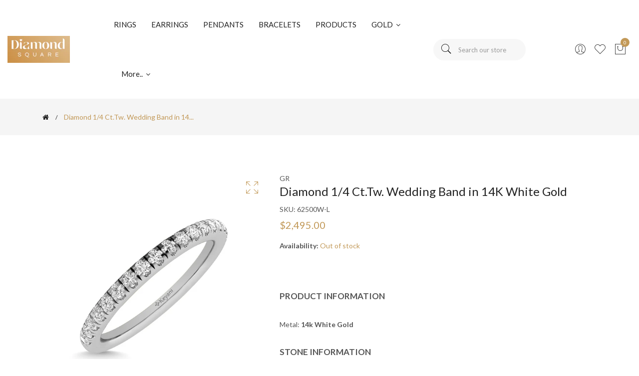

--- FILE ---
content_type: text/html; charset=utf-8
request_url: https://www.thediamondsq.com/products/diamond-1-4-ct-tw-wedding-band-in-14k-white-gold
body_size: 22634
content:
  
<!doctype html>
<!--[if IE 9]> <html class="ie9 no-js supports-no-cookies" lang="en"> <![endif]-->
<!--[if (gt IE 9)|!(IE)]><!--> <html class="no-js supports-no-cookies" lang="en" > <!--<![endif]-->
  
<head>
  <!-- Basic and Helper page needs -->
  <meta charset="utf-8">
  <meta http-equiv="X-UA-Compatible" content="IE=edge">
  <meta name="viewport" content="width=device-width,initial-scale=1">
  <meta name="theme-color" content="#c29958">
  <meta name="google-site-verification" content="x8bg-eRkKYUU8m2o3KRO8RZdahR_TIIfk5WlybVJGr4" />
  <link rel="canonical" href="https://www.thediamondsq.com/products/diamond-1-4-ct-tw-wedding-band-in-14k-white-gold">
  <link rel="canonical" href="https://www.thediamondsq.com/canonical-url/">
  <link rel="canonical" href="https://www.thedsq.com/preferred-page-url"><link rel="shortcut icon" href="//www.thediamondsq.com/cdn/shop/files/logo_32x32.png?v=1700462311" type="image/png" /><link rel="preconnect" href="https://cdn.shopify.com">
  <link rel="preconnect" href="https://ajax.googleapis.com/">
  <link rel="dns-prefetch" href="https://cdn.shopify.com">
  <link rel="preload" as="style" href="//www.thediamondsq.com/cdn/shop/t/5/assets/timber.css?v=181423668373452739941699498838">
  <link rel="preload" href="https://fonts.googleapis.com/css?family=Lato:300,300i,400,400i,700,900&display=swap" as="style">
  <link rel="preload" as="style" href="//www.thediamondsq.com/cdn/shop/t/5/assets/vendor.css?v=64377976265014917231699498838">
  
  <link rel="preload" as="style" href="//www.thediamondsq.com/cdn/shop/t/5/assets/slick.min.css?v=256262829939040711699498838">
  
  <link rel="preload" as="style" href="//www.thediamondsq.com/cdn/shop/t/5/assets/style.css?v=167304369236444642581699498860"><link rel="preload" as="style" href="//www.thediamondsq.com/cdn/shop/t/5/assets/skin-and-color.css?v=153056851923469537591699498860"><link rel="preload" href="//www.thediamondsq.com/cdn/shop/t/5/assets/core-js.js?v=6151913508059959971699498836" as="script">
  <link rel="preload" href="//www.thediamondsq.com/cdn/shop/t/5/assets/the-final-countdown.js?v=49086751758063431441699498838" as="script">
  <link rel="preload" href="//www.thediamondsq.com/cdn/shop/t/5/assets/lazysizes.min.js?v=42142965883612063611699498837" as="script">
  <link rel="preload" href="//www.thediamondsq.com/cdn/shop/t/5/assets/slick.min.js?v=71779134894361685811699498838" as="script">
  <link rel="preload" href="//www.thediamondsq.com/cdn/shop/t/5/assets/recent-view.js?v=171679271478575830981699498838" as="script">
  <link rel="preload" href="//www.thediamondsq.com/cdn/shop/t/5/assets/compare-product.js?v=115791203250195309061699498860" as="script"><link rel="preload" href="//www.thediamondsq.com/cdn/shop/t/5/assets/wishlist.js?v=136666558000900808741699498838" as="script"><link rel="preload" href="//www.thediamondsq.com/cdn/shopifycloud/storefront/assets/themes_support/option_selection-b017cd28.js" as="script">
  <link rel="preload" href="//www.thediamondsq.com/cdn/shopifycloud/storefront/assets/themes_support/api.jquery-7ab1a3a4.js" as="script">
  <link rel="preload" href="//www.thediamondsq.com/cdn/shop/t/5/assets/cart.api.js?v=121700901269789978731699498836" as="script">
  <link rel="preload" href="//www.thediamondsq.com/cdn/shop/t/5/assets/theme.js?v=67922414985982842161699498860" as="script">
  <link rel="preload" href="//www.thediamondsq.com/cdn/shop/t/5/assets/fastclick.min.js?v=29723458539410922371699498836" as="script">
  <link rel="preload" href="//www.thediamondsq.com/cdn/shop/t/5/assets/timber.js?v=161632750008754690651699498860" as="script"><link rel="preload" href="//cdn.shopify.com/s/javascripts/currencies.js" as="script">
  <link rel="preload" href="//www.thediamondsq.com/cdn/shop/t/5/assets/jquery.currencies.min.js?v=35452912321688254271699498837" as="script"><!-- Title and description --><title>Diamond 1/4 Ct.Tw. Wedding Band in 14K White Gold

&ndash; thediamondsq
</title><meta name="description" content="PRODUCT INFORMATIONMetal: 14k White GoldSTONE INFORMATIONStone Type: DiamondNumber of Stones: 19Shape: RoundColor: G-HClarity: I2Carat Weight: 0.25 CTWSetting: Prong"><!-- Helpers --><!-- /snippets/social-meta-tags.liquid -->


  <meta property="og:type" content="product">
  <meta property="og:title" content="Diamond 1/4 Ct.Tw. Wedding Band in 14K White Gold">
  
    <meta property="og:image" content="http://www.thediamondsq.com/cdn/shop/products/62500W-L_1_grande.jpg?v=1700495536">
    <meta property="og:image:secure_url" content="https://www.thediamondsq.com/cdn/shop/products/62500W-L_1_grande.jpg?v=1700495536">
  
  <meta property="og:description" content="PRODUCT INFORMATIONMetal: 14k White GoldSTONE INFORMATIONStone Type: DiamondNumber of Stones: 19Shape: RoundColor: G-HClarity: I2Carat Weight: 0.25 CTWSetting: Prong">
  <meta property="og:price:amount" content="2,495.00">
  <meta property="og:price:currency" content="USD">

<meta property="og:url" content="https://www.thediamondsq.com/products/diamond-1-4-ct-tw-wedding-band-in-14k-white-gold">
<meta property="og:site_name" content="thediamondsq">




  <meta name="twitter:card" content="summary">


  <meta name="twitter:title" content="Diamond 1/4 Ct.Tw. Wedding Band in 14K White Gold">
  <meta name="twitter:description" content="PRODUCT INFORMATIONMetal: 14k White GoldSTONE INFORMATIONStone Type: DiamondNumber of Stones: 19Shape: RoundColor: G-HClarity: I2Carat Weight: 0.25 CTWSetting: Prong">
  <meta name="twitter:image" content="https://www.thediamondsq.com/cdn/shop/products/62500W-L_1_grande.jpg?v=1700495536">
  <meta name="twitter:image:width" content="600">
  <meta name="twitter:image:height" content="600">

<!-- CSS --><link href="//www.thediamondsq.com/cdn/shop/t/5/assets/timber.css?v=181423668373452739941699498838" rel="stylesheet" type="text/css" media="all" />
<!-- google fonts -->
<link href="https://fonts.googleapis.com/css?family=Lato:300,300i,400,400i,700,900&display=swap" rel="stylesheet">
<!-- Put all third-party CSS files in the vendor.css file and minify the files -->
<link href="//www.thediamondsq.com/cdn/shop/t/5/assets/vendor.css?v=64377976265014917231699498838" rel="stylesheet" type="text/css" media="all" />
<link href="//www.thediamondsq.com/cdn/shop/t/5/assets/slick.min.css?v=256262829939040711699498838" rel="stylesheet" type="text/css" media="all" />
<!-- Link your style.css and responsive.css files below -->
<link href="//www.thediamondsq.com/cdn/shop/t/5/assets/style.css?v=167304369236444642581699498860" rel="stylesheet" type="text/css" media="all" />
<!-- Make all your dynamic CSS and Color calls here -->
<link href="//www.thediamondsq.com/cdn/shop/t/5/assets/skin-and-color.css?v=153056851923469537591699498860" rel="stylesheet" type="text/css" media="all" />

  <!-- Header hook for plugins -->
  <script>window.performance && window.performance.mark && window.performance.mark('shopify.content_for_header.start');</script><meta name="google-site-verification" content="x8bg-eRkKYUU8m2o3KRO8RZdahR_TIIfk5WlybVJGr4">
<meta id="shopify-digital-wallet" name="shopify-digital-wallet" content="/67147202819/digital_wallets/dialog">
<meta name="shopify-checkout-api-token" content="79346fdebf4f10846a3f89aaf33bf5f8">
<link rel="alternate" type="application/json+oembed" href="https://www.thediamondsq.com/products/diamond-1-4-ct-tw-wedding-band-in-14k-white-gold.oembed">
<script async="async" src="/checkouts/internal/preloads.js?locale=en-US"></script>
<link rel="preconnect" href="https://shop.app" crossorigin="anonymous">
<script async="async" src="https://shop.app/checkouts/internal/preloads.js?locale=en-US&shop_id=67147202819" crossorigin="anonymous"></script>
<script id="apple-pay-shop-capabilities" type="application/json">{"shopId":67147202819,"countryCode":"US","currencyCode":"USD","merchantCapabilities":["supports3DS"],"merchantId":"gid:\/\/shopify\/Shop\/67147202819","merchantName":"thediamondsq","requiredBillingContactFields":["postalAddress","email","phone"],"requiredShippingContactFields":["postalAddress","email","phone"],"shippingType":"shipping","supportedNetworks":["visa","masterCard","amex","discover","elo","jcb"],"total":{"type":"pending","label":"thediamondsq","amount":"1.00"},"shopifyPaymentsEnabled":true,"supportsSubscriptions":true}</script>
<script id="shopify-features" type="application/json">{"accessToken":"79346fdebf4f10846a3f89aaf33bf5f8","betas":["rich-media-storefront-analytics"],"domain":"www.thediamondsq.com","predictiveSearch":true,"shopId":67147202819,"locale":"en"}</script>
<script>var Shopify = Shopify || {};
Shopify.shop = "529ae6.myshopify.com";
Shopify.locale = "en";
Shopify.currency = {"active":"USD","rate":"1.0"};
Shopify.country = "US";
Shopify.theme = {"name":"Corano-v3-0-1-os-2.0","id":137836593411,"schema_name":"Corano","schema_version":"3.0.1","theme_store_id":null,"role":"main"};
Shopify.theme.handle = "null";
Shopify.theme.style = {"id":null,"handle":null};
Shopify.cdnHost = "www.thediamondsq.com/cdn";
Shopify.routes = Shopify.routes || {};
Shopify.routes.root = "/";</script>
<script type="module">!function(o){(o.Shopify=o.Shopify||{}).modules=!0}(window);</script>
<script>!function(o){function n(){var o=[];function n(){o.push(Array.prototype.slice.apply(arguments))}return n.q=o,n}var t=o.Shopify=o.Shopify||{};t.loadFeatures=n(),t.autoloadFeatures=n()}(window);</script>
<script>
  window.ShopifyPay = window.ShopifyPay || {};
  window.ShopifyPay.apiHost = "shop.app\/pay";
  window.ShopifyPay.redirectState = null;
</script>
<script id="shop-js-analytics" type="application/json">{"pageType":"product"}</script>
<script defer="defer" async type="module" src="//www.thediamondsq.com/cdn/shopifycloud/shop-js/modules/v2/client.init-shop-cart-sync_BT-GjEfc.en.esm.js"></script>
<script defer="defer" async type="module" src="//www.thediamondsq.com/cdn/shopifycloud/shop-js/modules/v2/chunk.common_D58fp_Oc.esm.js"></script>
<script defer="defer" async type="module" src="//www.thediamondsq.com/cdn/shopifycloud/shop-js/modules/v2/chunk.modal_xMitdFEc.esm.js"></script>
<script type="module">
  await import("//www.thediamondsq.com/cdn/shopifycloud/shop-js/modules/v2/client.init-shop-cart-sync_BT-GjEfc.en.esm.js");
await import("//www.thediamondsq.com/cdn/shopifycloud/shop-js/modules/v2/chunk.common_D58fp_Oc.esm.js");
await import("//www.thediamondsq.com/cdn/shopifycloud/shop-js/modules/v2/chunk.modal_xMitdFEc.esm.js");

  window.Shopify.SignInWithShop?.initShopCartSync?.({"fedCMEnabled":true,"windoidEnabled":true});

</script>
<script>
  window.Shopify = window.Shopify || {};
  if (!window.Shopify.featureAssets) window.Shopify.featureAssets = {};
  window.Shopify.featureAssets['shop-js'] = {"shop-cart-sync":["modules/v2/client.shop-cart-sync_DZOKe7Ll.en.esm.js","modules/v2/chunk.common_D58fp_Oc.esm.js","modules/v2/chunk.modal_xMitdFEc.esm.js"],"init-fed-cm":["modules/v2/client.init-fed-cm_B6oLuCjv.en.esm.js","modules/v2/chunk.common_D58fp_Oc.esm.js","modules/v2/chunk.modal_xMitdFEc.esm.js"],"shop-cash-offers":["modules/v2/client.shop-cash-offers_D2sdYoxE.en.esm.js","modules/v2/chunk.common_D58fp_Oc.esm.js","modules/v2/chunk.modal_xMitdFEc.esm.js"],"shop-login-button":["modules/v2/client.shop-login-button_QeVjl5Y3.en.esm.js","modules/v2/chunk.common_D58fp_Oc.esm.js","modules/v2/chunk.modal_xMitdFEc.esm.js"],"pay-button":["modules/v2/client.pay-button_DXTOsIq6.en.esm.js","modules/v2/chunk.common_D58fp_Oc.esm.js","modules/v2/chunk.modal_xMitdFEc.esm.js"],"shop-button":["modules/v2/client.shop-button_DQZHx9pm.en.esm.js","modules/v2/chunk.common_D58fp_Oc.esm.js","modules/v2/chunk.modal_xMitdFEc.esm.js"],"avatar":["modules/v2/client.avatar_BTnouDA3.en.esm.js"],"init-windoid":["modules/v2/client.init-windoid_CR1B-cfM.en.esm.js","modules/v2/chunk.common_D58fp_Oc.esm.js","modules/v2/chunk.modal_xMitdFEc.esm.js"],"init-shop-for-new-customer-accounts":["modules/v2/client.init-shop-for-new-customer-accounts_C_vY_xzh.en.esm.js","modules/v2/client.shop-login-button_QeVjl5Y3.en.esm.js","modules/v2/chunk.common_D58fp_Oc.esm.js","modules/v2/chunk.modal_xMitdFEc.esm.js"],"init-shop-email-lookup-coordinator":["modules/v2/client.init-shop-email-lookup-coordinator_BI7n9ZSv.en.esm.js","modules/v2/chunk.common_D58fp_Oc.esm.js","modules/v2/chunk.modal_xMitdFEc.esm.js"],"init-shop-cart-sync":["modules/v2/client.init-shop-cart-sync_BT-GjEfc.en.esm.js","modules/v2/chunk.common_D58fp_Oc.esm.js","modules/v2/chunk.modal_xMitdFEc.esm.js"],"shop-toast-manager":["modules/v2/client.shop-toast-manager_DiYdP3xc.en.esm.js","modules/v2/chunk.common_D58fp_Oc.esm.js","modules/v2/chunk.modal_xMitdFEc.esm.js"],"init-customer-accounts":["modules/v2/client.init-customer-accounts_D9ZNqS-Q.en.esm.js","modules/v2/client.shop-login-button_QeVjl5Y3.en.esm.js","modules/v2/chunk.common_D58fp_Oc.esm.js","modules/v2/chunk.modal_xMitdFEc.esm.js"],"init-customer-accounts-sign-up":["modules/v2/client.init-customer-accounts-sign-up_iGw4briv.en.esm.js","modules/v2/client.shop-login-button_QeVjl5Y3.en.esm.js","modules/v2/chunk.common_D58fp_Oc.esm.js","modules/v2/chunk.modal_xMitdFEc.esm.js"],"shop-follow-button":["modules/v2/client.shop-follow-button_CqMgW2wH.en.esm.js","modules/v2/chunk.common_D58fp_Oc.esm.js","modules/v2/chunk.modal_xMitdFEc.esm.js"],"checkout-modal":["modules/v2/client.checkout-modal_xHeaAweL.en.esm.js","modules/v2/chunk.common_D58fp_Oc.esm.js","modules/v2/chunk.modal_xMitdFEc.esm.js"],"shop-login":["modules/v2/client.shop-login_D91U-Q7h.en.esm.js","modules/v2/chunk.common_D58fp_Oc.esm.js","modules/v2/chunk.modal_xMitdFEc.esm.js"],"lead-capture":["modules/v2/client.lead-capture_BJmE1dJe.en.esm.js","modules/v2/chunk.common_D58fp_Oc.esm.js","modules/v2/chunk.modal_xMitdFEc.esm.js"],"payment-terms":["modules/v2/client.payment-terms_Ci9AEqFq.en.esm.js","modules/v2/chunk.common_D58fp_Oc.esm.js","modules/v2/chunk.modal_xMitdFEc.esm.js"]};
</script>
<script>(function() {
  var isLoaded = false;
  function asyncLoad() {
    if (isLoaded) return;
    isLoaded = true;
    var urls = ["\/\/cdn.shopify.com\/proxy\/9daaa9f2b33ee9cd6ed78daca56f3e83f35b9f67c8236eb70e41f31b954ee2f4\/shopify-script-tags.s3.eu-west-1.amazonaws.com\/smartseo\/instantpage.js?shop=529ae6.myshopify.com\u0026sp-cache-control=cHVibGljLCBtYXgtYWdlPTkwMA"];
    for (var i = 0; i < urls.length; i++) {
      var s = document.createElement('script');
      s.type = 'text/javascript';
      s.async = true;
      s.src = urls[i];
      var x = document.getElementsByTagName('script')[0];
      x.parentNode.insertBefore(s, x);
    }
  };
  if(window.attachEvent) {
    window.attachEvent('onload', asyncLoad);
  } else {
    window.addEventListener('load', asyncLoad, false);
  }
})();</script>
<script id="__st">var __st={"a":67147202819,"offset":-21600,"reqid":"ff9fc784-e9d7-4b71-8b98-d1af7484646e-1769090956","pageurl":"www.thediamondsq.com\/products\/diamond-1-4-ct-tw-wedding-band-in-14k-white-gold","u":"7fa5d20fa697","p":"product","rtyp":"product","rid":8221423698179};</script>
<script>window.ShopifyPaypalV4VisibilityTracking = true;</script>
<script id="captcha-bootstrap">!function(){'use strict';const t='contact',e='account',n='new_comment',o=[[t,t],['blogs',n],['comments',n],[t,'customer']],c=[[e,'customer_login'],[e,'guest_login'],[e,'recover_customer_password'],[e,'create_customer']],r=t=>t.map((([t,e])=>`form[action*='/${t}']:not([data-nocaptcha='true']) input[name='form_type'][value='${e}']`)).join(','),a=t=>()=>t?[...document.querySelectorAll(t)].map((t=>t.form)):[];function s(){const t=[...o],e=r(t);return a(e)}const i='password',u='form_key',d=['recaptcha-v3-token','g-recaptcha-response','h-captcha-response',i],f=()=>{try{return window.sessionStorage}catch{return}},m='__shopify_v',_=t=>t.elements[u];function p(t,e,n=!1){try{const o=window.sessionStorage,c=JSON.parse(o.getItem(e)),{data:r}=function(t){const{data:e,action:n}=t;return t[m]||n?{data:e,action:n}:{data:t,action:n}}(c);for(const[e,n]of Object.entries(r))t.elements[e]&&(t.elements[e].value=n);n&&o.removeItem(e)}catch(o){console.error('form repopulation failed',{error:o})}}const l='form_type',E='cptcha';function T(t){t.dataset[E]=!0}const w=window,h=w.document,L='Shopify',v='ce_forms',y='captcha';let A=!1;((t,e)=>{const n=(g='f06e6c50-85a8-45c8-87d0-21a2b65856fe',I='https://cdn.shopify.com/shopifycloud/storefront-forms-hcaptcha/ce_storefront_forms_captcha_hcaptcha.v1.5.2.iife.js',D={infoText:'Protected by hCaptcha',privacyText:'Privacy',termsText:'Terms'},(t,e,n)=>{const o=w[L][v],c=o.bindForm;if(c)return c(t,g,e,D).then(n);var r;o.q.push([[t,g,e,D],n]),r=I,A||(h.body.append(Object.assign(h.createElement('script'),{id:'captcha-provider',async:!0,src:r})),A=!0)});var g,I,D;w[L]=w[L]||{},w[L][v]=w[L][v]||{},w[L][v].q=[],w[L][y]=w[L][y]||{},w[L][y].protect=function(t,e){n(t,void 0,e),T(t)},Object.freeze(w[L][y]),function(t,e,n,w,h,L){const[v,y,A,g]=function(t,e,n){const i=e?o:[],u=t?c:[],d=[...i,...u],f=r(d),m=r(i),_=r(d.filter((([t,e])=>n.includes(e))));return[a(f),a(m),a(_),s()]}(w,h,L),I=t=>{const e=t.target;return e instanceof HTMLFormElement?e:e&&e.form},D=t=>v().includes(t);t.addEventListener('submit',(t=>{const e=I(t);if(!e)return;const n=D(e)&&!e.dataset.hcaptchaBound&&!e.dataset.recaptchaBound,o=_(e),c=g().includes(e)&&(!o||!o.value);(n||c)&&t.preventDefault(),c&&!n&&(function(t){try{if(!f())return;!function(t){const e=f();if(!e)return;const n=_(t);if(!n)return;const o=n.value;o&&e.removeItem(o)}(t);const e=Array.from(Array(32),(()=>Math.random().toString(36)[2])).join('');!function(t,e){_(t)||t.append(Object.assign(document.createElement('input'),{type:'hidden',name:u})),t.elements[u].value=e}(t,e),function(t,e){const n=f();if(!n)return;const o=[...t.querySelectorAll(`input[type='${i}']`)].map((({name:t})=>t)),c=[...d,...o],r={};for(const[a,s]of new FormData(t).entries())c.includes(a)||(r[a]=s);n.setItem(e,JSON.stringify({[m]:1,action:t.action,data:r}))}(t,e)}catch(e){console.error('failed to persist form',e)}}(e),e.submit())}));const S=(t,e)=>{t&&!t.dataset[E]&&(n(t,e.some((e=>e===t))),T(t))};for(const o of['focusin','change'])t.addEventListener(o,(t=>{const e=I(t);D(e)&&S(e,y())}));const B=e.get('form_key'),M=e.get(l),P=B&&M;t.addEventListener('DOMContentLoaded',(()=>{const t=y();if(P)for(const e of t)e.elements[l].value===M&&p(e,B);[...new Set([...A(),...v().filter((t=>'true'===t.dataset.shopifyCaptcha))])].forEach((e=>S(e,t)))}))}(h,new URLSearchParams(w.location.search),n,t,e,['guest_login'])})(!0,!0)}();</script>
<script integrity="sha256-4kQ18oKyAcykRKYeNunJcIwy7WH5gtpwJnB7kiuLZ1E=" data-source-attribution="shopify.loadfeatures" defer="defer" src="//www.thediamondsq.com/cdn/shopifycloud/storefront/assets/storefront/load_feature-a0a9edcb.js" crossorigin="anonymous"></script>
<script crossorigin="anonymous" defer="defer" src="//www.thediamondsq.com/cdn/shopifycloud/storefront/assets/shopify_pay/storefront-65b4c6d7.js?v=20250812"></script>
<script data-source-attribution="shopify.dynamic_checkout.dynamic.init">var Shopify=Shopify||{};Shopify.PaymentButton=Shopify.PaymentButton||{isStorefrontPortableWallets:!0,init:function(){window.Shopify.PaymentButton.init=function(){};var t=document.createElement("script");t.src="https://www.thediamondsq.com/cdn/shopifycloud/portable-wallets/latest/portable-wallets.en.js",t.type="module",document.head.appendChild(t)}};
</script>
<script data-source-attribution="shopify.dynamic_checkout.buyer_consent">
  function portableWalletsHideBuyerConsent(e){var t=document.getElementById("shopify-buyer-consent"),n=document.getElementById("shopify-subscription-policy-button");t&&n&&(t.classList.add("hidden"),t.setAttribute("aria-hidden","true"),n.removeEventListener("click",e))}function portableWalletsShowBuyerConsent(e){var t=document.getElementById("shopify-buyer-consent"),n=document.getElementById("shopify-subscription-policy-button");t&&n&&(t.classList.remove("hidden"),t.removeAttribute("aria-hidden"),n.addEventListener("click",e))}window.Shopify?.PaymentButton&&(window.Shopify.PaymentButton.hideBuyerConsent=portableWalletsHideBuyerConsent,window.Shopify.PaymentButton.showBuyerConsent=portableWalletsShowBuyerConsent);
</script>
<script data-source-attribution="shopify.dynamic_checkout.cart.bootstrap">document.addEventListener("DOMContentLoaded",(function(){function t(){return document.querySelector("shopify-accelerated-checkout-cart, shopify-accelerated-checkout")}if(t())Shopify.PaymentButton.init();else{new MutationObserver((function(e,n){t()&&(Shopify.PaymentButton.init(),n.disconnect())})).observe(document.body,{childList:!0,subtree:!0})}}));
</script>
<link id="shopify-accelerated-checkout-styles" rel="stylesheet" media="screen" href="https://www.thediamondsq.com/cdn/shopifycloud/portable-wallets/latest/accelerated-checkout-backwards-compat.css" crossorigin="anonymous">
<style id="shopify-accelerated-checkout-cart">
        #shopify-buyer-consent {
  margin-top: 1em;
  display: inline-block;
  width: 100%;
}

#shopify-buyer-consent.hidden {
  display: none;
}

#shopify-subscription-policy-button {
  background: none;
  border: none;
  padding: 0;
  text-decoration: underline;
  font-size: inherit;
  cursor: pointer;
}

#shopify-subscription-policy-button::before {
  box-shadow: none;
}

      </style>
<script id="sections-script" data-sections="product-recommendations" defer="defer" src="//www.thediamondsq.com/cdn/shop/t/5/compiled_assets/scripts.js?v=374"></script>
<script>window.performance && window.performance.mark && window.performance.mark('shopify.content_for_header.end');</script>
  <!-- /snippets/oldIE-js.liquid -->


<!--[if lt IE 9]>
<script src="//cdnjs.cloudflare.com/ajax/libs/html5shiv/3.7.2/html5shiv.min.js" type="text/javascript"></script>
<script src="//www.thediamondsq.com/cdn/shop/t/5/assets/respond.min.js?v=52248677837542619231699498838" type="text/javascript"></script>
<link href="//www.thediamondsq.com/cdn/shop/t/5/assets/respond-proxy.html" id="respond-proxy" rel="respond-proxy" />
<link href="//www.thediamondsq.com/search?q=ba3edf1906fdba7ccd5ebe1223ee23f0" id="respond-redirect" rel="respond-redirect" />
<script src="//www.thediamondsq.com/search?q=ba3edf1906fdba7ccd5ebe1223ee23f0" type="text/javascript"></script>
<![endif]-->


  <!-- JS --><!-- Put all third-party JS files in the vendor.css file and minify the files -->
<script src="//www.thediamondsq.com/cdn/shop/t/5/assets/core-js.js?v=6151913508059959971699498836"></script>

<script src="//www.thediamondsq.com/cdn/shop/t/5/assets/the-final-countdown.js?v=49086751758063431441699498838" async="async"></script>

  <!-- "snippets/alireviews_core.liquid" was not rendered, the associated app was uninstalled -->
<!-- BEGIN app block: shopify://apps/smart-seo/blocks/smartseo/7b0a6064-ca2e-4392-9a1d-8c43c942357b --><meta name="smart-seo-integrated" content="true" /><!-- metatagsSavedToSEOFields: true --><!-- END app block --><link href="https://monorail-edge.shopifysvc.com" rel="dns-prefetch">
<script>(function(){if ("sendBeacon" in navigator && "performance" in window) {try {var session_token_from_headers = performance.getEntriesByType('navigation')[0].serverTiming.find(x => x.name == '_s').description;} catch {var session_token_from_headers = undefined;}var session_cookie_matches = document.cookie.match(/_shopify_s=([^;]*)/);var session_token_from_cookie = session_cookie_matches && session_cookie_matches.length === 2 ? session_cookie_matches[1] : "";var session_token = session_token_from_headers || session_token_from_cookie || "";function handle_abandonment_event(e) {var entries = performance.getEntries().filter(function(entry) {return /monorail-edge.shopifysvc.com/.test(entry.name);});if (!window.abandonment_tracked && entries.length === 0) {window.abandonment_tracked = true;var currentMs = Date.now();var navigation_start = performance.timing.navigationStart;var payload = {shop_id: 67147202819,url: window.location.href,navigation_start,duration: currentMs - navigation_start,session_token,page_type: "product"};window.navigator.sendBeacon("https://monorail-edge.shopifysvc.com/v1/produce", JSON.stringify({schema_id: "online_store_buyer_site_abandonment/1.1",payload: payload,metadata: {event_created_at_ms: currentMs,event_sent_at_ms: currentMs}}));}}window.addEventListener('pagehide', handle_abandonment_event);}}());</script>
<script id="web-pixels-manager-setup">(function e(e,d,r,n,o){if(void 0===o&&(o={}),!Boolean(null===(a=null===(i=window.Shopify)||void 0===i?void 0:i.analytics)||void 0===a?void 0:a.replayQueue)){var i,a;window.Shopify=window.Shopify||{};var t=window.Shopify;t.analytics=t.analytics||{};var s=t.analytics;s.replayQueue=[],s.publish=function(e,d,r){return s.replayQueue.push([e,d,r]),!0};try{self.performance.mark("wpm:start")}catch(e){}var l=function(){var e={modern:/Edge?\/(1{2}[4-9]|1[2-9]\d|[2-9]\d{2}|\d{4,})\.\d+(\.\d+|)|Firefox\/(1{2}[4-9]|1[2-9]\d|[2-9]\d{2}|\d{4,})\.\d+(\.\d+|)|Chrom(ium|e)\/(9{2}|\d{3,})\.\d+(\.\d+|)|(Maci|X1{2}).+ Version\/(15\.\d+|(1[6-9]|[2-9]\d|\d{3,})\.\d+)([,.]\d+|)( \(\w+\)|)( Mobile\/\w+|) Safari\/|Chrome.+OPR\/(9{2}|\d{3,})\.\d+\.\d+|(CPU[ +]OS|iPhone[ +]OS|CPU[ +]iPhone|CPU IPhone OS|CPU iPad OS)[ +]+(15[._]\d+|(1[6-9]|[2-9]\d|\d{3,})[._]\d+)([._]\d+|)|Android:?[ /-](13[3-9]|1[4-9]\d|[2-9]\d{2}|\d{4,})(\.\d+|)(\.\d+|)|Android.+Firefox\/(13[5-9]|1[4-9]\d|[2-9]\d{2}|\d{4,})\.\d+(\.\d+|)|Android.+Chrom(ium|e)\/(13[3-9]|1[4-9]\d|[2-9]\d{2}|\d{4,})\.\d+(\.\d+|)|SamsungBrowser\/([2-9]\d|\d{3,})\.\d+/,legacy:/Edge?\/(1[6-9]|[2-9]\d|\d{3,})\.\d+(\.\d+|)|Firefox\/(5[4-9]|[6-9]\d|\d{3,})\.\d+(\.\d+|)|Chrom(ium|e)\/(5[1-9]|[6-9]\d|\d{3,})\.\d+(\.\d+|)([\d.]+$|.*Safari\/(?![\d.]+ Edge\/[\d.]+$))|(Maci|X1{2}).+ Version\/(10\.\d+|(1[1-9]|[2-9]\d|\d{3,})\.\d+)([,.]\d+|)( \(\w+\)|)( Mobile\/\w+|) Safari\/|Chrome.+OPR\/(3[89]|[4-9]\d|\d{3,})\.\d+\.\d+|(CPU[ +]OS|iPhone[ +]OS|CPU[ +]iPhone|CPU IPhone OS|CPU iPad OS)[ +]+(10[._]\d+|(1[1-9]|[2-9]\d|\d{3,})[._]\d+)([._]\d+|)|Android:?[ /-](13[3-9]|1[4-9]\d|[2-9]\d{2}|\d{4,})(\.\d+|)(\.\d+|)|Mobile Safari.+OPR\/([89]\d|\d{3,})\.\d+\.\d+|Android.+Firefox\/(13[5-9]|1[4-9]\d|[2-9]\d{2}|\d{4,})\.\d+(\.\d+|)|Android.+Chrom(ium|e)\/(13[3-9]|1[4-9]\d|[2-9]\d{2}|\d{4,})\.\d+(\.\d+|)|Android.+(UC? ?Browser|UCWEB|U3)[ /]?(15\.([5-9]|\d{2,})|(1[6-9]|[2-9]\d|\d{3,})\.\d+)\.\d+|SamsungBrowser\/(5\.\d+|([6-9]|\d{2,})\.\d+)|Android.+MQ{2}Browser\/(14(\.(9|\d{2,})|)|(1[5-9]|[2-9]\d|\d{3,})(\.\d+|))(\.\d+|)|K[Aa][Ii]OS\/(3\.\d+|([4-9]|\d{2,})\.\d+)(\.\d+|)/},d=e.modern,r=e.legacy,n=navigator.userAgent;return n.match(d)?"modern":n.match(r)?"legacy":"unknown"}(),u="modern"===l?"modern":"legacy",c=(null!=n?n:{modern:"",legacy:""})[u],f=function(e){return[e.baseUrl,"/wpm","/b",e.hashVersion,"modern"===e.buildTarget?"m":"l",".js"].join("")}({baseUrl:d,hashVersion:r,buildTarget:u}),m=function(e){var d=e.version,r=e.bundleTarget,n=e.surface,o=e.pageUrl,i=e.monorailEndpoint;return{emit:function(e){var a=e.status,t=e.errorMsg,s=(new Date).getTime(),l=JSON.stringify({metadata:{event_sent_at_ms:s},events:[{schema_id:"web_pixels_manager_load/3.1",payload:{version:d,bundle_target:r,page_url:o,status:a,surface:n,error_msg:t},metadata:{event_created_at_ms:s}}]});if(!i)return console&&console.warn&&console.warn("[Web Pixels Manager] No Monorail endpoint provided, skipping logging."),!1;try{return self.navigator.sendBeacon.bind(self.navigator)(i,l)}catch(e){}var u=new XMLHttpRequest;try{return u.open("POST",i,!0),u.setRequestHeader("Content-Type","text/plain"),u.send(l),!0}catch(e){return console&&console.warn&&console.warn("[Web Pixels Manager] Got an unhandled error while logging to Monorail."),!1}}}}({version:r,bundleTarget:l,surface:e.surface,pageUrl:self.location.href,monorailEndpoint:e.monorailEndpoint});try{o.browserTarget=l,function(e){var d=e.src,r=e.async,n=void 0===r||r,o=e.onload,i=e.onerror,a=e.sri,t=e.scriptDataAttributes,s=void 0===t?{}:t,l=document.createElement("script"),u=document.querySelector("head"),c=document.querySelector("body");if(l.async=n,l.src=d,a&&(l.integrity=a,l.crossOrigin="anonymous"),s)for(var f in s)if(Object.prototype.hasOwnProperty.call(s,f))try{l.dataset[f]=s[f]}catch(e){}if(o&&l.addEventListener("load",o),i&&l.addEventListener("error",i),u)u.appendChild(l);else{if(!c)throw new Error("Did not find a head or body element to append the script");c.appendChild(l)}}({src:f,async:!0,onload:function(){if(!function(){var e,d;return Boolean(null===(d=null===(e=window.Shopify)||void 0===e?void 0:e.analytics)||void 0===d?void 0:d.initialized)}()){var d=window.webPixelsManager.init(e)||void 0;if(d){var r=window.Shopify.analytics;r.replayQueue.forEach((function(e){var r=e[0],n=e[1],o=e[2];d.publishCustomEvent(r,n,o)})),r.replayQueue=[],r.publish=d.publishCustomEvent,r.visitor=d.visitor,r.initialized=!0}}},onerror:function(){return m.emit({status:"failed",errorMsg:"".concat(f," has failed to load")})},sri:function(e){var d=/^sha384-[A-Za-z0-9+/=]+$/;return"string"==typeof e&&d.test(e)}(c)?c:"",scriptDataAttributes:o}),m.emit({status:"loading"})}catch(e){m.emit({status:"failed",errorMsg:(null==e?void 0:e.message)||"Unknown error"})}}})({shopId: 67147202819,storefrontBaseUrl: "https://www.thediamondsq.com",extensionsBaseUrl: "https://extensions.shopifycdn.com/cdn/shopifycloud/web-pixels-manager",monorailEndpoint: "https://monorail-edge.shopifysvc.com/unstable/produce_batch",surface: "storefront-renderer",enabledBetaFlags: ["2dca8a86"],webPixelsConfigList: [{"id":"515768579","configuration":"{\"config\":\"{\\\"pixel_id\\\":\\\"GT-WR9FXPKL\\\",\\\"target_country\\\":\\\"US\\\",\\\"gtag_events\\\":[{\\\"type\\\":\\\"purchase\\\",\\\"action_label\\\":\\\"MC-5TKYK6CFRG\\\"},{\\\"type\\\":\\\"page_view\\\",\\\"action_label\\\":\\\"MC-5TKYK6CFRG\\\"},{\\\"type\\\":\\\"view_item\\\",\\\"action_label\\\":\\\"MC-5TKYK6CFRG\\\"}],\\\"enable_monitoring_mode\\\":false}\"}","eventPayloadVersion":"v1","runtimeContext":"OPEN","scriptVersion":"b2a88bafab3e21179ed38636efcd8a93","type":"APP","apiClientId":1780363,"privacyPurposes":[],"dataSharingAdjustments":{"protectedCustomerApprovalScopes":["read_customer_address","read_customer_email","read_customer_name","read_customer_personal_data","read_customer_phone"]}},{"id":"shopify-app-pixel","configuration":"{}","eventPayloadVersion":"v1","runtimeContext":"STRICT","scriptVersion":"0450","apiClientId":"shopify-pixel","type":"APP","privacyPurposes":["ANALYTICS","MARKETING"]},{"id":"shopify-custom-pixel","eventPayloadVersion":"v1","runtimeContext":"LAX","scriptVersion":"0450","apiClientId":"shopify-pixel","type":"CUSTOM","privacyPurposes":["ANALYTICS","MARKETING"]}],isMerchantRequest: false,initData: {"shop":{"name":"thediamondsq","paymentSettings":{"currencyCode":"USD"},"myshopifyDomain":"529ae6.myshopify.com","countryCode":"US","storefrontUrl":"https:\/\/www.thediamondsq.com"},"customer":null,"cart":null,"checkout":null,"productVariants":[{"price":{"amount":2495.0,"currencyCode":"USD"},"product":{"title":"Diamond 1\/4 Ct.Tw. Wedding Band in 14K White Gold","vendor":"Gem Star","id":"8221423698179","untranslatedTitle":"Diamond 1\/4 Ct.Tw. Wedding Band in 14K White Gold","url":"\/products\/diamond-1-4-ct-tw-wedding-band-in-14k-white-gold","type":"Wedding"},"id":"47343965896963","image":{"src":"\/\/www.thediamondsq.com\/cdn\/shop\/products\/62500W-L_1.jpg?v=1700495536"},"sku":"62500W-L","title":"Default Title","untranslatedTitle":"Default Title"}],"purchasingCompany":null},},"https://www.thediamondsq.com/cdn","fcfee988w5aeb613cpc8e4bc33m6693e112",{"modern":"","legacy":""},{"shopId":"67147202819","storefrontBaseUrl":"https:\/\/www.thediamondsq.com","extensionBaseUrl":"https:\/\/extensions.shopifycdn.com\/cdn\/shopifycloud\/web-pixels-manager","surface":"storefront-renderer","enabledBetaFlags":"[\"2dca8a86\"]","isMerchantRequest":"false","hashVersion":"fcfee988w5aeb613cpc8e4bc33m6693e112","publish":"custom","events":"[[\"page_viewed\",{}],[\"product_viewed\",{\"productVariant\":{\"price\":{\"amount\":2495.0,\"currencyCode\":\"USD\"},\"product\":{\"title\":\"Diamond 1\/4 Ct.Tw. Wedding Band in 14K White Gold\",\"vendor\":\"Gem Star\",\"id\":\"8221423698179\",\"untranslatedTitle\":\"Diamond 1\/4 Ct.Tw. Wedding Band in 14K White Gold\",\"url\":\"\/products\/diamond-1-4-ct-tw-wedding-band-in-14k-white-gold\",\"type\":\"Wedding\"},\"id\":\"47343965896963\",\"image\":{\"src\":\"\/\/www.thediamondsq.com\/cdn\/shop\/products\/62500W-L_1.jpg?v=1700495536\"},\"sku\":\"62500W-L\",\"title\":\"Default Title\",\"untranslatedTitle\":\"Default Title\"}}]]"});</script><script>
  window.ShopifyAnalytics = window.ShopifyAnalytics || {};
  window.ShopifyAnalytics.meta = window.ShopifyAnalytics.meta || {};
  window.ShopifyAnalytics.meta.currency = 'USD';
  var meta = {"product":{"id":8221423698179,"gid":"gid:\/\/shopify\/Product\/8221423698179","vendor":"Gem Star","type":"Wedding","handle":"diamond-1-4-ct-tw-wedding-band-in-14k-white-gold","variants":[{"id":47343965896963,"price":249500,"name":"Diamond 1\/4 Ct.Tw. Wedding Band in 14K White Gold","public_title":null,"sku":"62500W-L"}],"remote":false},"page":{"pageType":"product","resourceType":"product","resourceId":8221423698179,"requestId":"ff9fc784-e9d7-4b71-8b98-d1af7484646e-1769090956"}};
  for (var attr in meta) {
    window.ShopifyAnalytics.meta[attr] = meta[attr];
  }
</script>
<script class="analytics">
  (function () {
    var customDocumentWrite = function(content) {
      var jquery = null;

      if (window.jQuery) {
        jquery = window.jQuery;
      } else if (window.Checkout && window.Checkout.$) {
        jquery = window.Checkout.$;
      }

      if (jquery) {
        jquery('body').append(content);
      }
    };

    var hasLoggedConversion = function(token) {
      if (token) {
        return document.cookie.indexOf('loggedConversion=' + token) !== -1;
      }
      return false;
    }

    var setCookieIfConversion = function(token) {
      if (token) {
        var twoMonthsFromNow = new Date(Date.now());
        twoMonthsFromNow.setMonth(twoMonthsFromNow.getMonth() + 2);

        document.cookie = 'loggedConversion=' + token + '; expires=' + twoMonthsFromNow;
      }
    }

    var trekkie = window.ShopifyAnalytics.lib = window.trekkie = window.trekkie || [];
    if (trekkie.integrations) {
      return;
    }
    trekkie.methods = [
      'identify',
      'page',
      'ready',
      'track',
      'trackForm',
      'trackLink'
    ];
    trekkie.factory = function(method) {
      return function() {
        var args = Array.prototype.slice.call(arguments);
        args.unshift(method);
        trekkie.push(args);
        return trekkie;
      };
    };
    for (var i = 0; i < trekkie.methods.length; i++) {
      var key = trekkie.methods[i];
      trekkie[key] = trekkie.factory(key);
    }
    trekkie.load = function(config) {
      trekkie.config = config || {};
      trekkie.config.initialDocumentCookie = document.cookie;
      var first = document.getElementsByTagName('script')[0];
      var script = document.createElement('script');
      script.type = 'text/javascript';
      script.onerror = function(e) {
        var scriptFallback = document.createElement('script');
        scriptFallback.type = 'text/javascript';
        scriptFallback.onerror = function(error) {
                var Monorail = {
      produce: function produce(monorailDomain, schemaId, payload) {
        var currentMs = new Date().getTime();
        var event = {
          schema_id: schemaId,
          payload: payload,
          metadata: {
            event_created_at_ms: currentMs,
            event_sent_at_ms: currentMs
          }
        };
        return Monorail.sendRequest("https://" + monorailDomain + "/v1/produce", JSON.stringify(event));
      },
      sendRequest: function sendRequest(endpointUrl, payload) {
        // Try the sendBeacon API
        if (window && window.navigator && typeof window.navigator.sendBeacon === 'function' && typeof window.Blob === 'function' && !Monorail.isIos12()) {
          var blobData = new window.Blob([payload], {
            type: 'text/plain'
          });

          if (window.navigator.sendBeacon(endpointUrl, blobData)) {
            return true;
          } // sendBeacon was not successful

        } // XHR beacon

        var xhr = new XMLHttpRequest();

        try {
          xhr.open('POST', endpointUrl);
          xhr.setRequestHeader('Content-Type', 'text/plain');
          xhr.send(payload);
        } catch (e) {
          console.log(e);
        }

        return false;
      },
      isIos12: function isIos12() {
        return window.navigator.userAgent.lastIndexOf('iPhone; CPU iPhone OS 12_') !== -1 || window.navigator.userAgent.lastIndexOf('iPad; CPU OS 12_') !== -1;
      }
    };
    Monorail.produce('monorail-edge.shopifysvc.com',
      'trekkie_storefront_load_errors/1.1',
      {shop_id: 67147202819,
      theme_id: 137836593411,
      app_name: "storefront",
      context_url: window.location.href,
      source_url: "//www.thediamondsq.com/cdn/s/trekkie.storefront.1bbfab421998800ff09850b62e84b8915387986d.min.js"});

        };
        scriptFallback.async = true;
        scriptFallback.src = '//www.thediamondsq.com/cdn/s/trekkie.storefront.1bbfab421998800ff09850b62e84b8915387986d.min.js';
        first.parentNode.insertBefore(scriptFallback, first);
      };
      script.async = true;
      script.src = '//www.thediamondsq.com/cdn/s/trekkie.storefront.1bbfab421998800ff09850b62e84b8915387986d.min.js';
      first.parentNode.insertBefore(script, first);
    };
    trekkie.load(
      {"Trekkie":{"appName":"storefront","development":false,"defaultAttributes":{"shopId":67147202819,"isMerchantRequest":null,"themeId":137836593411,"themeCityHash":"24006754520738421","contentLanguage":"en","currency":"USD","eventMetadataId":"5be5e533-b25a-4eae-b846-4b87c341eee5"},"isServerSideCookieWritingEnabled":true,"monorailRegion":"shop_domain","enabledBetaFlags":["65f19447"]},"Session Attribution":{},"S2S":{"facebookCapiEnabled":false,"source":"trekkie-storefront-renderer","apiClientId":580111}}
    );

    var loaded = false;
    trekkie.ready(function() {
      if (loaded) return;
      loaded = true;

      window.ShopifyAnalytics.lib = window.trekkie;

      var originalDocumentWrite = document.write;
      document.write = customDocumentWrite;
      try { window.ShopifyAnalytics.merchantGoogleAnalytics.call(this); } catch(error) {};
      document.write = originalDocumentWrite;

      window.ShopifyAnalytics.lib.page(null,{"pageType":"product","resourceType":"product","resourceId":8221423698179,"requestId":"ff9fc784-e9d7-4b71-8b98-d1af7484646e-1769090956","shopifyEmitted":true});

      var match = window.location.pathname.match(/checkouts\/(.+)\/(thank_you|post_purchase)/)
      var token = match? match[1]: undefined;
      if (!hasLoggedConversion(token)) {
        setCookieIfConversion(token);
        window.ShopifyAnalytics.lib.track("Viewed Product",{"currency":"USD","variantId":47343965896963,"productId":8221423698179,"productGid":"gid:\/\/shopify\/Product\/8221423698179","name":"Diamond 1\/4 Ct.Tw. Wedding Band in 14K White Gold","price":"2495.00","sku":"62500W-L","brand":"Gem Star","variant":null,"category":"Wedding","nonInteraction":true,"remote":false},undefined,undefined,{"shopifyEmitted":true});
      window.ShopifyAnalytics.lib.track("monorail:\/\/trekkie_storefront_viewed_product\/1.1",{"currency":"USD","variantId":47343965896963,"productId":8221423698179,"productGid":"gid:\/\/shopify\/Product\/8221423698179","name":"Diamond 1\/4 Ct.Tw. Wedding Band in 14K White Gold","price":"2495.00","sku":"62500W-L","brand":"Gem Star","variant":null,"category":"Wedding","nonInteraction":true,"remote":false,"referer":"https:\/\/www.thediamondsq.com\/products\/diamond-1-4-ct-tw-wedding-band-in-14k-white-gold"});
      }
    });


        var eventsListenerScript = document.createElement('script');
        eventsListenerScript.async = true;
        eventsListenerScript.src = "//www.thediamondsq.com/cdn/shopifycloud/storefront/assets/shop_events_listener-3da45d37.js";
        document.getElementsByTagName('head')[0].appendChild(eventsListenerScript);

})();</script>
<script
  defer
  src="https://www.thediamondsq.com/cdn/shopifycloud/perf-kit/shopify-perf-kit-3.0.4.min.js"
  data-application="storefront-renderer"
  data-shop-id="67147202819"
  data-render-region="gcp-us-central1"
  data-page-type="product"
  data-theme-instance-id="137836593411"
  data-theme-name="Corano"
  data-theme-version="3.0.1"
  data-monorail-region="shop_domain"
  data-resource-timing-sampling-rate="10"
  data-shs="true"
  data-shs-beacon="true"
  data-shs-export-with-fetch="true"
  data-shs-logs-sample-rate="1"
  data-shs-beacon-endpoint="https://www.thediamondsq.com/api/collect"
></script>
</head>
<body id="diamond-1-4-ct-tw-wedding-band-in-14k-white-gold" class="template-product" >
<div id="preloader_active">
  <div id="loading-center" class="image-loading-center">
    <div id="loading-center-absolute"><img src="https://cdn.shopify.com/s/files/1/0250/5169/3134/files/157.gif?v=1595139363" alt="" ></div>
  </div>
</div><div class="wrapper" ><!-- BEGIN sections: header-group -->
<div id="shopify-section-sections--16991101092099__header" class="shopify-section shopify-section-group-header-group"><script src="//www.thediamondsq.com/cdn/shop/t/5/assets/predictive-search.js?v=42609991257564171699498838" defer="defer"></script>
<script>
  $('body').on('click', function() {
    $('#predictive-search').attr('style',$('#predictive-search').attr('style')==='display: block;'?'display: none':'display: none;'); 
    $('#Search').click(function(){return false;});
    $('.predictive-search__list-item a').click(function(){return false;});
  });
</script><header class="header-area header-wide" id="section-sections--16991101092099__header" data-section="HeaderSection">
  <div class="main-header d-none d-lg-block"><!-- header middle area start -->
    <div class="header-main-area sticky">
      <div class="container">
        <div class="row align-items-center position-relative">
          <!-- start logo area -->
          <div class="col-lg-2 col-xl-2">
            <div class="logo">
<a href="/" class="theme-logo">
  <img  class="lazyload" data-sizes="auto" data-src="//www.thediamondsq.com/cdn/shop/files/logods_125x.png?v=1700635353" alt="thediamondsq"srcset="//www.thediamondsq.com/cdn/shop/files/logods_125x.png?v=1700635353 1x, //www.thediamondsq.com/cdn/shop/files/logods_125x@2x.png?v=1700635353 2x">
</a></div>
          </div>
          <!-- start logo area -->
          <!-- main menu area start -->
          <div class="col-lg-7 col-xl-6 position-static">
            <div class="main-menu-area">
              <div class="main-menu"><nav class="desktop-menu">
  <ul ><li><a href="/collections/ring">RINGS</a></li><li><a href="/collections/earrings">EARRINGS</a></li><li><a href="/collections/pendants">PENDANTS</a></li><li><a href="/collections/bracelets">BRACELETS</a></li><li><a href="/collections/all">PRODUCTS</a></li><li><a href="/collections/gold">GOLD <i class="fa fa-angle-down"></i></a>
      <ul class="dropdown"><li><a href="/collections/10k-yellow-gold">10k Yellow Gold <i class="fa fa-angle-right"></i></a>
          <ul class="dropdown"><li><a href="/collections/10k-yellow-goldbracelets">Bracelets</a></li><li><a href="/collections/10k-yellow-gold-necklace">Necklace</a></li><li><a href="/collections/10k-yellow-gold-ring">Rings</a></li></ul>
        </li><li><a href="/collections/14k-yellow-gold">14k Yellow Gold <i class="fa fa-angle-right"></i></a>
          <ul class="dropdown"><li><a href="/collections/14k-yellow-gold-bracelets">Bracelets</a></li><li><a href="/collections/14k-yellow-gold-necklace">Necklace</a></li></ul>
        </li></ul>
    </li><li><a href="https://www.thediamondsq.com/">More.. <i class="fa fa-angle-down"></i></a>
      <ul class="dropdown"><li><a href="/pages/about-us">About us</a></li><li><a href="/pages/contact">Contact us</a></li><li><a href="/pages/faq">FAQ</a></li><li><a href="/pages/wishlist">Wishlist</a></li><li><a href="/pages/compare">Compare</a></li><li><a href="/pages/job-board">Careers</a></li><li><a href="/pages/return-policy">Return Policy</a></li></ul>
    </li></ul>
</nav>
<!-- main menu navbar end -->


</div>
            </div>
          </div>
          <!-- main menu area end -->
          <!-- mini cart area start --><div class="col-lg-3 col-xl-4">
            <div class="header-right d-flex align-items-center justify-content-xl-between justify-content-lg-end">
              <div class="header-search-container">
                <predictive-search id="predictive-search-toggle" search-open="false">
                  <form action="/search" method="get" role="search" class="header-search-box d-lg-none d-xl-block animated jackInTheBox">
                    <input
                           id="Search"
                           type="search"
                           name="q"
                           value=""role="combobox"
                           aria-expanded="false"
                           aria-owns="predictive-search-results-list"
                           aria-controls="predictive-search-results-list"
                           aria-haspopup="listbox"
                           aria-autocomplete="list"
                           autocorrect="off"
                           autocomplete="off"
                           autocapitalize="off"
                           spellcheck="false"class="header-search-field"
                           placeholder="Search our store"
                           >
                    <button type="submit" class="header-search-btn"><i class="pe-7s-search"></i></button>
                    <input name="options[prefix]" type="hidden" value="last"><div id="predictive-search" tabindex="-1"></div></form>
                </predictive-search>
              </div>
              <div class="header-configure-area">
                <ul class="nav justify-content-end"><li class="user-hover">
  <a href="#">
    <i class="pe-7s-user"></i>
  </a>
  <ul class="dropdown-list"><li><a href="https://www.thediamondsq.com/account/login?return_url=%2Faccount">Login</a></li></ul>
</li><li>
  <a href="/pages/wishlist">
    <i class="pe-7s-like"></i>
  </a>
</li><li>
  <a href="javascript: void(0)" class="minicart-btn"><i class="pe-7s-shopbag"></i><div class="notification"><span class="bigcounter">0</span></div>
  </a>
</li></ul>
              </div>
            </div>
          </div><!-- mini cart area end -->
        </div>
      </div>
    </div>
  </div><!-- mobile header start -->
<div class="mobile-header d-lg-none d-md-block sticky">
  <!--mobile header top start -->
  <div class="container-fluid">
    <div class="row align-items-center">
      <div class="col-12">
        <div class="mobile-main-header">
          <div class="mobile-logo">
<a href="/" class="theme-logo">
  <img  class="lazyload" data-sizes="auto" data-src="//www.thediamondsq.com/cdn/shop/files/logods_125x.png?v=1700635353" alt="thediamondsq"srcset="//www.thediamondsq.com/cdn/shop/files/logods_125x.png?v=1700635353 1x, //www.thediamondsq.com/cdn/shop/files/logods_125x@2x.png?v=1700635353 2x">
</a></div>
          <div class="mobile-menu-toggler">
            <div class="mini-cart-wrap">
              
              <button class="search-trigger"><i class="pe-7s-search"></i></button><predictive-search id="predictive-search-toggle" search-open="false">
  <form action="/search" method="get" role="search" class="header-search-box d-none animated jackInTheBox">
    <input
           id="Search"
           type="search"
           name="q"
           value=""role="combobox"
           aria-expanded="false"
           aria-owns="predictive-search-results-list"
           aria-controls="predictive-search-results-list"
           aria-haspopup="listbox"
           aria-autocomplete="list"
           autocorrect="off"
           autocomplete="off"
           autocapitalize="off"
           spellcheck="false"class="header-search-field"
           placeholder="Search our store"
           >
    <button type="submit" class="header-search-btn"><i class="pe-7s-search"></i></button>
    <input name="options[prefix]" type="hidden" value="last"><div id="predictive-search" tabindex="-1"></div></form>
</predictive-search><a href="javascript: void(0)" class="minicart-btn"><i class="pe-7s-shopbag"></i><div class="notification"><span class="bigcounter">0</span></div>
              </a></div>
            <button class="mobile-menu-btn" id="mobile-menu-trigger">
              <span></span>
              <span></span>
              <span></span>
            </button>
          </div>
        </div>
      </div>
    </div>
  </div>
  <!-- mobile header top start -->
</div>
<!-- mobile header end -->  
<aside class="off-canvas-wrapper">
  <div class="off-canvas-overlay"></div>
  <div class="off-canvas-inner-content">
    <div class="btn-close-off-canvas">
      <i class="pe-7s-close"></i>
    </div>
    <div class="off-canvas-inner"><div class="search-box-offcanvas">
        <form action="/search" method="get" role="search">
          <input type="hidden" name="type" value="product">
          <input type="search" name="q" value="" placeholder="Search our store" aria-label="Search our store">
          <button class="search-btn" type="submit"><i class="pe-7s-search"></i></button>
        </form>
      </div><!-- mobile menu start -->
      <div class="mobile-navigation">
        <!-- mobile menu navigation start -->
        <nav>
          <ul class="mobile-menu"><li><a href="/collections/ring">RINGS</a></li><li><a href="/collections/earrings">EARRINGS</a></li><li><a href="/collections/pendants">PENDANTS</a></li><li><a href="/collections/bracelets">BRACELETS</a></li><li><a href="/collections/all">PRODUCTS</a></li><li class="menu-item-has-children">
              <a href="/collections/gold">GOLD</a>
              <ul class="dropdown"><li class="menu-item-has-children">
                  <a href="/collections/10k-yellow-gold">10k Yellow Gold</a>
                  <ul class="dropdown"><li><a href="/collections/10k-yellow-goldbracelets">Bracelets</a></li><li><a href="/collections/10k-yellow-gold-necklace">Necklace</a></li><li><a href="/collections/10k-yellow-gold-ring">Rings</a></li></ul>
                </li><li class="menu-item-has-children">
                  <a href="/collections/14k-yellow-gold">14k Yellow Gold</a>
                  <ul class="dropdown"><li><a href="/collections/14k-yellow-gold-bracelets">Bracelets</a></li><li><a href="/collections/14k-yellow-gold-necklace">Necklace</a></li></ul>
                </li></ul>
            </li><li class="menu-item-has-children">
              <a href="https://www.thediamondsq.com/">More..</a>
              <ul class="dropdown"><li><a href="/pages/about-us">About us</a></li><li><a href="/pages/contact">Contact us</a></li><li><a href="/pages/faq">FAQ</a></li><li><a href="/pages/wishlist">Wishlist</a></li><li><a href="/pages/compare">Compare</a></li><li><a href="/pages/job-board">Careers</a></li><li><a href="/pages/return-policy">Return Policy</a></li></ul>
            </li></ul>
        </nav>
        <!-- mobile menu navigation end -->
      </div>
      <!-- mobile menu end -->
      <div class="mobile-settings">
        <ul class="nav">
<li>
            <div class="dropdown mobile-top-dropdown currency">
              <a href="#" class="dropdown-toggle" id="currency" data-toggle="dropdown" aria-haspopup="true" aria-expanded="false">
                Currency: USD <span class="current-currency">USD</span>
                <i class="fa fa-angle-down"></i>
              </a><ul class="dropdown-menu switcher-dropdown" id="currencies"><li data-currency="USD" class="currency__item"><a class="dropdown-item" style="cursor: pointer">USD - US Dollar</a></li></ul>
            </div>
          </li><li class="dropdown mobile-top-dropdown">
            <a href="#" class="dropdown-toggle" id="myaccount" data-toggle="dropdown" aria-haspopup="true" aria-expanded="false">
              My Account
              <i class="fa fa-angle-down"></i>
            </a>
            <ul class="dropdown-menu"><li><a class="dropdown-item" href="https://www.thediamondsq.com/account/login?return_url=%2Faccount">Login</a></li></ul>
          </li></ul>
      </div>
      <!-- offcanvas widget area start -->
      <div class="offcanvas-widget-area"><div class="off-canvas-contact-widget">
          <ul><li><i class="fa fa-mobile"></i> <a href="505-810-7222">505-810-7222</a></li><li><i class="fa fa-envelope-o"></i> <a href="info@thedsq.com">info@thedsq.com</a></li></ul>
        </div><div class="off-canvas-social-widget"><a data-toggle="tooltip" data-placement="top" title="Facebook" href="https://www.facebook.com/diamondsquareabq/" target="_blank"><i class="fa fa-facebook"></i></a><a data-toggle="tooltip" data-placement="top" title="Instagram" href="https://www.instagram.com/thediamondsq/" target="_blank"><i class="fa fa-instagram"></i></a></div></div>
      <!-- offcanvas widget area end -->
    </div>
  </div>
</aside>


</header>



<div class="offcanvas-minicart-wrapper">
  <div class="minicart-inner">
    <div class="offcanvas-overlay"></div>
    <div class="minicart-inner-content">
      <div class="minicart-close">
        <i class="pe-7s-close"></i>
      </div>
      <div class="cart-empty-title"  style="display:block;">
        <h3>Your cart is currently empty.</h3>
      </div>
      <div class="minicart-content-box"  style="display:none;">
        <div class="minicart-item-wrapper">
          <ul>
            <li class="single-cart-item-loop"></li>
          </ul>
        </div>
        <div class="minicart-pricing-box">
          <ul>
            <li class="total">
              <span>Total</span>
              <span><strong><span class="shopping-cart__total">$0.00</span></strong></span>
            </li>
          </ul>
        </div>
        <div class="minicart-button"><a href="/cart"><i class="fa fa-shopping-cart"></i> View Cart</a><a href="/checkout"><i class="fa fa-share"></i> Checkout</a></div>
      </div>
    </div>
  </div>
</div>


<style>
  #section-sections--16991101092099__header .theme-logo img{
    max-width: 125px;
  }/* Right side menu */
  .off-canvas-wrapper {
    position: fixed;
    top: 0;
    left: 0;
    height: 100vh;
    width: 100vw;
    opacity: 0;
    visibility: hidden;
    -webkit-transition: 0.4s;
    -o-transition: 0.4s;
    transition: 0.4s;
    z-index: 9999;
  }
  .off-canvas-wrapper.open {
    opacity: 1;
    visibility: visible;
  }
  .off-canvas-wrapper.open .off-canvas-inner-content {
    transform: none;
  }
  .off-canvas-wrapper .off-canvas-overlay {
    background-color: rgba(0, 0, 0, 0.4);
    content: '';
    position: absolute;
    left: 0;
    top: 0;
    height: 100%;
    width: 100%;
  }
  .off-canvas-wrapper .off-canvas-inner-content {
    background-color: #fff;
    max-width: 300px;
    width: 100%;
    padding: 20px;
    height: 100%;
    top: 0;
    right: 0;
    position: absolute;
    transform: translateX(calc(100% + 50px));
    transition: 0.4s;
  }
  @media only screen and (max-width: 479.98px) {
    .off-canvas-wrapper .off-canvas-inner-content {
      width: 260px;
      padding: 15px;
    }
  }
  .off-canvas-wrapper .btn-close-off-canvas {
    top: 0;
    left: -40px;
    width: 40px;
    height: 40px;
    font-size: 20px;
    color: #fff;
    line-height: 40px;
    text-align: center;
    cursor: pointer;
    position: absolute;
    -webkit-transition: 0.4s;
    -o-transition: 0.4s;
    transition: 0.4s;
    background-color: #c29958;
  }
  /* End Right side menu */</style>


</div>
<!-- END sections: header-group --> <div id="shopify-section-breadcrumb" class="shopify-section"><div class="breadcrumb-area breadcrumbs-section">
  <div class="breadcrumbs overlay-bg"><div class="container">
      <div class="row">
        <div class="col-12">
          <div class="breadcrumb-wrap"><nav class="" role="navigation" aria-label="breadcrumb">
  <ul class="breadcrumb breadcrumb-list">
    <li class="breadcrumb-item">
      <a href="/" title="Back to the home page"><i class="fa fa-home"></i></a>
    </li>
    <li class="breadcrumb-item "><span>Diamond 1/4 Ct.Tw. Wedding Band in 14...</span></li>
  </ul>
</nav></div>
        </div>
      </div>
    </div>
  </div>
</div><style>
  /* Breadcurmb Banner */
  .breadcrumbs {
    background: #f5f5f5 ;
      padding-top: 25px;
      padding-bottom: 25px;
      }
  .overlay-bg::before {
    background: #000000 none repeat scroll 0 0;
    opacity: 0;
  }
  .breadcrumbs-title {
    color: #222222;
  }
  .breadcrumb-wrap .breadcrumb .breadcrumb-item a {
    color: #222222;
  }
  .breadcrumb-wrap .breadcrumb .breadcrumb-item::before{
    color: #222222;
  }
  .breadcrumb li + li a + span:before {
    color: #222222;
  }
  .breadcrumb-list > li {
    color: #c29958;
  }
  @media (max-width: 767px) {
    .breadcrumbs {
      padding-top: 25px;
      padding-bottom: 25px;
    }
  }</style></div><main>
      <div id="shopify-section-template--16991100993795__main" class="shopify-section"><div class="shop-main-wrapper section-padding pb-0 single-product" data-section="ProductTemplate">
  <div class="container">
    <div class="row">
      <div class="col-12">
        <div class="product-details pb-80" id="product-details-with-gallery">
          <div class="row">
            <!-- product details wrapper start -->
            <div class="col-lg-12 order-1 order-lg-2">
              <!-- product details inner end -->
              <div class="product-details-inner">
                <div class="row"><div class="col-lg-5">
                    <div class="product-gallery-sticky">
                    <div class="product-large-slider" >
<div class="pro-large-img">
  <div class="product-zoom"><a data-fancybox="gallery" class="fancybox-gallery" href="//www.thediamondsq.com/cdn/shop/products/62500W-L_1_600x600.jpg?v=1700495536">
    <img class="product_variant_image lazyload 34328378900739" data-media-id="34328378900739" data-image="//www.thediamondsq.com/cdn/shop/products/62500W-L_1_600x600.jpg?v=1700495536"
         data-sizes="auto" data-src="//www.thediamondsq.com/cdn/shop/products/62500W-L_1_600x600.jpg?v=1700495536">
    </a>
  </div></div>
</div></div>
                  </div><div class="col-lg-7">
                    <div class="product-details-des" id="product-content"><div class="product-content-inner"><div class="manufacturer-name" ><span>GR</span></div>
<h1  id="popup_cart_title" class="product-name">Diamond 1/4 Ct.Tw. Wedding Band in 14K White Gold</h1>
<div class="vendor-sku" > 
  <span class="product-sku">SKU: <span class="variant-sku">62500W-L</span></span>
</div>
<div class="price-box-1" >
  <div class="price-box"><span id="ProductPrice" class="price-regular">$2,495.00</span></div>

  <!-- For Unit Price  -->
  <small class="unit_price_box caption  hidden">
    <dd>
      <span id="product__unit_price"></span>
      <span aria-hidden="true">/</span>
      <span id="product__unit_price_value">
      </span>
    </dd>
  </small>
  <!-- For Unit Price  -->
</div>
<script>       
  var inv_qty = {};inv_qty[47343965896963] = 0;</script><div class="product-variant-inventory" >
  <span class="inventory-title">Availability:</span> 
  <span class="variant-inventory">0 left in stock</span>
</div>
<div class="product-description pro-desc" ><font style="font-size:17px"><br><br><strong>PRODUCT INFORMATION</strong><br><br></font>Metal: <strong>14k White Gold</strong><font style="font-size:17px"><br><br><strong>STONE INFORMATION</strong><br><br></font>Stone Type: <strong>Diamond</strong><br><br>Number of Stones: <strong>19</strong><br><br>Shape: <strong>Round</strong><br><br>Color: <strong>G-H</strong><br><br>Clarity: <strong>I2</strong><br><br>Carat Weight: <strong>0.25 CTW</strong><br><br>Setting: <strong>Prong</strong><br><br><br><br><br><br><br>
</div>
<div  class="product-variant-option pro-size color-option "><select name="id" id="productSelect" class="product-single__variants" style="display:none;"><option disabled="disabled">
      Default Title - Sold Out
    </option></select><script>
    jQuery(function() {
      jQuery('.swatch :radio').change(function() {
        var optionIndex = jQuery(this).closest('.swatch').attr('data-option-index');
        var optionValue = jQuery(this).val();
        jQuery(this)
        .closest('form')
        .find('.single-option-selector')
        .eq(optionIndex)
        .val(optionValue)
        .trigger('change');
      });
    });
  </script></div><style>
  .product-variant-option .selector-wrapper{
  	display: none;
  }
</style><style>
  .swatch-element.color.large-image-variant > label {
    margin-top: -12px;
    width: 40px;
    height: 40px;
  }
</style>

<div >
  
  <div class="quantity-cart-box d-flex align-items-center">
    <h6 class="option-title quantity-selector">qty:</h6>
    <div class="quantity quantity-selector">
      <div class="pro-qty">
        <input type="number" min="1" step="1" value="1" name="quantity">
      </div>
    </div><div class="product-cart-action action_link"><button class="cart-disable btn btn-cart2" type="button">
    <span class="cart-text">Soldout</span>
  </button>
  <div id="sold-out" class="soldout-notify">
    <form method="post" action="/contact#contact_form" id="contact_form" accept-charset="UTF-8" class="contact-form"><input type="hidden" name="form_type" value="contact" /><input type="hidden" name="utf8" value="✓" />
    
    <p class="notification-text"><i class="pe-7s-bell"></i>Click <a id="notify-me" href="#"><strong>here</strong></a> to be notified by email when this product becomes available.</p>
    
    
    
    <div id="notify-me-wrapper" class="clearfix" style="display:none">
      
      <input required="required" type="email" name="contact[email]" placeholder="your@email.com" class="styled-input" value="" />
      
      <input type="hidden" name="contact[body]" value="Please notify me when 'Diamond 1/4 Ct.Tw. Wedding Band in 14K White Gold' becomes available." />
      <input class="btn styled-submit theme-default-button" type="submit" value="Send" />
    </div>
    
    </form>
  </div>
  <script>
    jQuery('#notify-me').click(function() {
      jQuery('#notify-me-wrapper').fadeIn();
      return false;
    } );
  </script>
  
</div></div><div class="useful-links"><a href="#" class="compare" data-pid="diamond-1-4-ct-tw-wedding-band-in-14k-white-gold" data-toggle="tooltip" data-placement="top" title="Compare">
      <i class="pe-7s-refresh-2"></i>
    </a>
    <style>
      .product-details-des .useful-links a.compare::after {
        content: "Compare";
      }
    </style><a class="action-wishlist tile-actions--btn flex wishlist-btn wishlist" href="javascript: void(0)" button-wishlist data-product-handle="diamond-1-4-ct-tw-wedding-band-in-14k-white-gold" data-toggle="tooltip" data-placement="top" title="Wishlist">
  <span class="add-wishlist"><i class="pe-7s-like"></i> Add to wishlist</span>
  <span class="loading-wishlist"><i class="pe-7s-like"></i> Loading..</span>
  <span class="remove-wishlist"><i class="pe-7s-like"></i> Remove From wishlist</span>
</a><a class="go-to-wishlist" href="/pages/wishlist" data-toggle="tooltip" data-placement="top" title="Wishlist"><i class="pe-7s-like"></i>Go to wishlist</a></div>
</div>
<div ><div class="like-icon">
  <a class="facebook" href="//www.facebook.com/sharer.php?u=https://www.thediamondsq.com/products/diamond-1-4-ct-tw-wedding-band-in-14k-white-gold" data-toggle="tooltip" data-placement="top" title="Share on Facebook" target="_blank"><i class="fa fa-facebook"></i>like</a>
  <a class="twitter" href="//twitter.com/share?text=Diamond%201/4%20Ct.Tw.%20Wedding%20Band%20in%2014K%20White%20Gold&amp;url=https://www.thediamondsq.com/products/diamond-1-4-ct-tw-wedding-band-in-14k-white-gold" data-toggle="tooltip" data-placement="top" title="Share on Twitter" target="_blank"><i class="fa fa-twitter"></i>tweet</a>
  
  <a class="pinterest" href="//pinterest.com/pin/create/button/?url=https://www.thediamondsq.com/products/diamond-1-4-ct-tw-wedding-band-in-14k-white-gold&amp;media=//www.thediamondsq.com/cdn/shop/products/62500W-L_1_1024x1024.jpg?v=1700495536&amp;description=Diamond%201/4%20Ct.Tw.%20Wedding%20Band%20in%2014K%20White%20Gold" data-toggle="tooltip" data-placement="top" title="Share on Pinterest" target="_blank"><i class="fa fa-pinterest"></i>save</a>
  
</div><div class="custom-payment-options"><div>
      <p><strong>Guaranteed safe checkout</strong></p>
    </div><div class="methods-of-payment"><img class="lazyload" data-sizes="auto" data-src="//www.thediamondsq.com/cdn/shopifycloud/storefront/assets/payment_icons/american_express-1efdc6a3.svg" height="35" alt="american_express" /><img class="lazyload" data-sizes="auto" data-src="//www.thediamondsq.com/cdn/shopifycloud/storefront/assets/payment_icons/apple_pay-1721ebad.svg" height="35" alt="apple_pay" /><img class="lazyload" data-sizes="auto" data-src="//www.thediamondsq.com/cdn/shopifycloud/storefront/assets/payment_icons/diners_club-678e3046.svg" height="35" alt="diners_club" /><img class="lazyload" data-sizes="auto" data-src="//www.thediamondsq.com/cdn/shopifycloud/storefront/assets/payment_icons/discover-59880595.svg" height="35" alt="discover" /><img class="lazyload" data-sizes="auto" data-src="//www.thediamondsq.com/cdn/shopifycloud/storefront/assets/payment_icons/google_pay-34c30515.svg" height="35" alt="google_pay" /><img class="lazyload" data-sizes="auto" data-src="//www.thediamondsq.com/cdn/shopifycloud/storefront/assets/payment_icons/master-54b5a7ce.svg" height="35" alt="master" /><img class="lazyload" data-sizes="auto" data-src="//www.thediamondsq.com/cdn/shopifycloud/storefront/assets/payment_icons/shopify_pay-925ab76d.svg" height="35" alt="shopify_pay" /><img class="lazyload" data-sizes="auto" data-src="//www.thediamondsq.com/cdn/shopifycloud/storefront/assets/payment_icons/visa-65d650f7.svg" height="35" alt="visa" /></div>

<style>
  .methods-of-payment img { padding: 0.2em; }
  .lt-ie9 .methods-of-payment, .ie8 .methods-of-payment, .oldie .methods-of-payment { display: none; }
</style></div></div>
<div
  class="product-complementary"
  data-url="/recommendations/products?section_id=template--16991100993795__main&product_id=8221423698179&limit=4&intent=complementary"
></div>

<script>
  const handleIntersection = (entries, observer) => {
    if (!entries[0].isIntersecting) return;

    observer.unobserve(productRecommendationsSection);

    const url = productRecommendationsSection.dataset.url;

    fetch(url)
      .then(response => response.text())
      .then(text => {
        const html = document.createElement('div');
        html.innerHTML = text;
        const recommendations = html.querySelector('.product-complementary');

        if (recommendations && recommendations.innerHTML.trim().length) {
          productRecommendationsSection.innerHTML = recommendations.innerHTML;

          // product carousel active
          $('.product-complementary__carousel').slick({
        		speed: 1000,
        		autoplay: false,
        		slidesToShow: 3,
        		adaptiveHeight: true,
        		prevArrow: '<button type="button" class="slick-prev"><i class="pe-7s-angle-left"></i></button>',
        		nextArrow: '<button type="button" class="slick-next"><i class="pe-7s-angle-right"></i></button>',
        		responsive: [{
        			breakpoint: 992,
        			settings: {
        				slidesToShow: 3
        			}
        		},
        		{
        			breakpoint: 768,
        			settings: {
        				slidesToShow: 2,
        				arrows: true
        			}
        		},
        		{
        			breakpoint: 480,
        			settings: {
        				slidesToShow: 2,
        				arrows: true
        			}
        		}]
        	});
          
        }
      })
      .catch(e => {
        console.error(e);
      });
  };

  const productRecommendationsSection = document.querySelector('.product-complementary');
  const observer = new IntersectionObserver(handleIntersection, {rootMargin: '0px 0px 200px 0px'});

  observer.observe(productRecommendationsSection);
</script>
</div></div>
                  </div>
                </div>
              </div>
              <!-- product details inner end -->
            </div>
            <!-- product details wrapper end -->
          </div>
        </div>
      </div>
    </div>
  </div></div>














<style>
  .swatch-element>label, .product-variant-option .selector-wrapper select {
    text-transform: capitalize;
  }
</style>




<style> 
  #product-details-with-gallery .shopify-payment-button .shopify-payment-button__button{
    color: #fff;
    background: #000;
  }
  #product-details-with-gallery .shopify-payment-button .shopify-payment-button__button:hover{
    color: #fff;
    background: #c29958!important;
  }
</style>







<script src="//www.thediamondsq.com/cdn/shop/t/5/assets/jquery.zoom-master.js?v=127655014540499679121699498837"></script>
<script>
  function productZoom(){
    $('.product-zoom')
    .css('cursor', 'crosshair')
    .zoom();
  };
  if( $(window).width() > 767 ){
    productZoom();
  };
</script><link href="//www.thediamondsq.com/cdn/shop/t/5/assets/jquery.fancybox-3.css?v=19278034316635137701699498837" rel="stylesheet" type="text/css" media="all" />
<script src="//www.thediamondsq.com/cdn/shop/t/5/assets/jquery.fancybox-3.min.js?v=102984942719613846721699498837" defer="defer"></script>
<script defer="defer">
  $(document).ready(function() {
    $('[data-fancybox="gallery"]').fancybox();
  });
</script>


<script>
  // Preorder
  var var_array = {"47343965896963": {qty: "0", inventory_policy: "deny" },},
  var_num = '';
  
  
  var selectCallback = function(variant, selector) {
    timber.productPage({
      money_format: "${{amount}}",
      variant: variant,
      selector: selector
    });
    
    
    // Preorder
    var addToCartBtn = $('#AddToCart');
    
    if (variant) {
      
      // Preorder
      
       if (variant.inventory_management != null) {
        for( variant_id in var_array){
          if(variant.id == variant_id ){
            var_num = var_array[variant_id].qty;
            var inventoryQuantity = parseInt(var_num);
            var inventroyPolicy = var_array[variant_id].inventory_policy;
          }
          if(inventoryQuantity <= 0 && inventroyPolicy === "continue"){
            addToCartBtn.text("Preorder");
          }else if(inventoryQuantity <= 0 && inventroyPolicy !== "continue"){
            addToCartBtn.text("Soldout");
          }else{
            addToCartBtn.text("Add to Cart");
          }
        }
      }                    
      
      
      
      // Current variant select+
      var form = jQuery('#' + selector.domIdPrefix).closest('form');
      for (var i=0,length=variant.options.length; i<length; i++) {
        var val = variant.options[i].replace(/'/g,"&#039;");
        var radioButton = form.find(".swatch[data-option-index='" + i + "'] :radio[value='" + val +"']");
        if (radioButton.size()) {
          radioButton.get(0).checked = true;
        }
      }
	  
	  
	  
	  /* -- code added for Inventory -- */
      var selectors = {
        variantInventory: '.variant-inventory'
      };  
      var inventory_level = (inv_qty[ variant.id ]);
      if (inventory_level == 0){
        $(selectors.variantInventory, this.$container).html('Out of stock').show();
      }
      else if (inventory_level > 100) {
          $(selectors.variantInventory, this.$container).html("In stock").show();
      }                
      else {
        $(selectors.variantInventory, this.$container).html(inventory_level + ' left in stock').show();
      }
      /* - Inventory end - */
      
	  
	  
	  
	  
	  
	  
	  
// Current sku pass
      $('.variant-sku').text(variant.sku);
    }else {
      $('.variant-sku').empty();
    }// product image zoom with variant
        if (variant && variant.featured_media) { 
          jQuery('#ProductThumbs a[data-media-id="' + variant.featured_media.id + '"]').trigger('click'); 
        }};
  
  jQuery(function($) {
    new Shopify.OptionSelectors('productSelect', {
      product: {"id":8221423698179,"title":"Diamond 1\/4 Ct.Tw. Wedding Band in 14K White Gold","handle":"diamond-1-4-ct-tw-wedding-band-in-14k-white-gold","description":"\u003cfont style=\"font-size:17px\"\u003e\u003cbr\u003e\u003cbr\u003e\u003cstrong\u003ePRODUCT INFORMATION\u003c\/strong\u003e\u003cbr\u003e\u003cbr\u003e\u003c\/font\u003eMetal: \u003cstrong\u003e14k White Gold\u003c\/strong\u003e\u003cfont style=\"font-size:17px\"\u003e\u003cbr\u003e\u003cbr\u003e\u003cstrong\u003eSTONE INFORMATION\u003c\/strong\u003e\u003cbr\u003e\u003cbr\u003e\u003c\/font\u003eStone Type: \u003cstrong\u003eDiamond\u003c\/strong\u003e\u003cbr\u003e\u003cbr\u003eNumber of Stones: \u003cstrong\u003e19\u003c\/strong\u003e\u003cbr\u003e\u003cbr\u003eShape: \u003cstrong\u003eRound\u003c\/strong\u003e\u003cbr\u003e\u003cbr\u003eColor: \u003cstrong\u003eG-H\u003c\/strong\u003e\u003cbr\u003e\u003cbr\u003eClarity: \u003cstrong\u003eI2\u003c\/strong\u003e\u003cbr\u003e\u003cbr\u003eCarat Weight: \u003cstrong\u003e0.25 CTW\u003c\/strong\u003e\u003cbr\u003e\u003cbr\u003eSetting: \u003cstrong\u003eProng\u003c\/strong\u003e\u003cbr\u003e\u003cbr\u003e\u003cbr\u003e\u003cbr\u003e\u003cbr\u003e\u003cbr\u003e\u003cbr\u003e","published_at":"2023-11-20T09:52:16-06:00","created_at":"2023-11-20T09:52:16-06:00","vendor":"Gem Star","type":"Wedding","tags":["14k White Gold","Keyani Bridal Collection","Ladies Wedding Bands","Wedding","Wedding Bands"],"price":249500,"price_min":249500,"price_max":249500,"available":false,"price_varies":false,"compare_at_price":null,"compare_at_price_min":0,"compare_at_price_max":0,"compare_at_price_varies":false,"variants":[{"id":47343965896963,"title":"Default Title","option1":"Default Title","option2":null,"option3":null,"sku":"62500W-L","requires_shipping":true,"taxable":true,"featured_image":null,"available":false,"name":"Diamond 1\/4 Ct.Tw. Wedding Band in 14K White Gold","public_title":null,"options":["Default Title"],"price":249500,"weight":0,"compare_at_price":null,"inventory_management":"shopify","barcode":null,"requires_selling_plan":false,"selling_plan_allocations":[]}],"images":["\/\/www.thediamondsq.com\/cdn\/shop\/products\/62500W-L_1.jpg?v=1700495536"],"featured_image":"\/\/www.thediamondsq.com\/cdn\/shop\/products\/62500W-L_1.jpg?v=1700495536","options":["Title"],"media":[{"alt":null,"id":34328378900739,"position":1,"preview_image":{"aspect_ratio":1.0,"height":1000,"width":1000,"src":"\/\/www.thediamondsq.com\/cdn\/shop\/products\/62500W-L_1.jpg?v=1700495536"},"aspect_ratio":1.0,"height":1000,"media_type":"image","src":"\/\/www.thediamondsq.com\/cdn\/shop\/products\/62500W-L_1.jpg?v=1700495536","width":1000}],"requires_selling_plan":false,"selling_plan_groups":[],"content":"\u003cfont style=\"font-size:17px\"\u003e\u003cbr\u003e\u003cbr\u003e\u003cstrong\u003ePRODUCT INFORMATION\u003c\/strong\u003e\u003cbr\u003e\u003cbr\u003e\u003c\/font\u003eMetal: \u003cstrong\u003e14k White Gold\u003c\/strong\u003e\u003cfont style=\"font-size:17px\"\u003e\u003cbr\u003e\u003cbr\u003e\u003cstrong\u003eSTONE INFORMATION\u003c\/strong\u003e\u003cbr\u003e\u003cbr\u003e\u003c\/font\u003eStone Type: \u003cstrong\u003eDiamond\u003c\/strong\u003e\u003cbr\u003e\u003cbr\u003eNumber of Stones: \u003cstrong\u003e19\u003c\/strong\u003e\u003cbr\u003e\u003cbr\u003eShape: \u003cstrong\u003eRound\u003c\/strong\u003e\u003cbr\u003e\u003cbr\u003eColor: \u003cstrong\u003eG-H\u003c\/strong\u003e\u003cbr\u003e\u003cbr\u003eClarity: \u003cstrong\u003eI2\u003c\/strong\u003e\u003cbr\u003e\u003cbr\u003eCarat Weight: \u003cstrong\u003e0.25 CTW\u003c\/strong\u003e\u003cbr\u003e\u003cbr\u003eSetting: \u003cstrong\u003eProng\u003c\/strong\u003e\u003cbr\u003e\u003cbr\u003e\u003cbr\u003e\u003cbr\u003e\u003cbr\u003e\u003cbr\u003e\u003cbr\u003e"},
      onVariantSelected: selectCallback,
      enableHistoryState: true
    });

    // Add label if only one product option and it isn't 'Title'. Could be 'Size'.
    

    // Hide selectors if we only have 1 variant and its title contains 'Default'.
    
      $('.selector-wrapper').hide();
    
  });</script><script>
  function setupShopifyXr(){
    if (!window.ShopifyXR) {
      document.addEventListener('shopify_xr_initialized', function() {
        setupShopifyXr();
      });
    }else{
      
      window.ShopifyXR.addModels([]);
      window.ShopifyXR.setupXRElements();
    }
  }
  window.Shopify.loadFeatures([
    {
      name: 'shopify-xr',
      version: '1.0',
      onLoad: setupShopifyXr
    }
  ]);
</script></div><div id="shopify-section-template--16991100993795__single-product-tab" class="shopify-section">
<div class="product-details-reviews pb-80">
  <div class="container">
    <div class="row">
      <div class="col-lg-12">
        <div class="product-review-info">
          <ul class="nav review-tab">
            
            <li>
              <a href="#product-dec" data-toggle="tab" role="tab" class="active" aria-selected="true">
                Description
              </a>
            </li>
            
            
            
            
<li>
              <a href="#-44120345-9064-4f54-941b-20e5269caf18" data-toggle="tab" role="tab" aria-selected="false">
                Shipping Policy
              </a>
            </li><li>
              <a href="#-c72854be-6bf3-401b-af84-36bc66ce9457" data-toggle="tab" role="tab" aria-selected="false">
                Size Chart
              </a>
            </li></ul>
          <div class="tab-content reviews-tab">
            
            <div class="tab-pane fade show active" id="product-dec" role="tabpanel"><font style="font-size:17px"><br><br><strong>PRODUCT INFORMATION</strong><br><br></font>Metal: <strong>14k White Gold</strong><font style="font-size:17px"><br><br><strong>STONE INFORMATION</strong><br><br></font>Stone Type: <strong>Diamond</strong><br><br>Number of Stones: <strong>19</strong><br><br>Shape: <strong>Round</strong><br><br>Color: <strong>G-H</strong><br><br>Clarity: <strong>I2</strong><br><br>Carat Weight: <strong>0.25 CTW</strong><br><br>Setting: <strong>Prong</strong><br><br><br><br><br><br><br>
</div>
            
              
            

            
<div class="tab-pane fade" id="-44120345-9064-4f54-941b-20e5269caf18" role="tabpanel">
              
            </div><div class="tab-pane fade" id="-c72854be-6bf3-401b-af84-36bc66ce9457" role="tabpanel">
              
            </div></div>
        </div>
      </div>
    </div>
  </div>
</div>








</div><div id="shopify-section-template--16991100993795__product-recommendations" class="shopify-section">  

<section class="related-products pb-80 product-recommendations" id="section-template--16991100993795__product-recommendations" data-section="RelatedProduct" data-url="/recommendations/products?section_id=template--16991100993795__product-recommendations&product_id=8221423698179&limit=10&intent=related"></section>






</div><div id="shopify-section-template--16991100993795__recently-viewed-product" class="shopify-section"><script src="//ajax.aspnetcdn.com/ajax/jquery.templates/beta1/jquery.tmpl.min.js" type="text/javascript"></script>
<script src="//www.thediamondsq.com/cdn/shop/t/5/assets/recent-view.js?v=171679271478575830981699498838"></script>

<section class="related-products pb-80" id="section-template--16991100993795__recently-viewed-product" data-section="RecentlyViewedProduct">
  <div class="container"><div class="row" id="recently-viewed-products" style="display: none;">
      <div class="col-12">
        <!-- section title start -->
        <div class="section-title text-center"><h2 class="title">Recently Viewed</h2><p class="sub-title">Recently viewed products</p></div>
        <!-- section title start -->
      </div>
    </div><div class="row">
      <div class="col-12"><div class="product-carousel-5" >
          
          <script id="recently-viewed-product-template" type="text/x-jquery-tmpl">
            <div class="product-item product-wrapper col-6 col-sm-6 col-md-6 col-lg-3 mb-30">
              <figure class="product-thumb">
                <div class="product-thumb-inner">
                  <a href="${url}">
                    <img src="${Shopify.Products.resizeImage(featured_image, "large")}" />
                  </a>
                </div>

              </figure>
              <div class="product-caption text-center product-color">
                <h6 class="product-name popup_cart_title">
                  <a href="${url}">${title}</a>
                </h6>
                <div class="price-box">
                {{if compare_at_price > price}}
                      <span class="price-old"><del>{{html Shopify.formatMoney(compare_at_price, window.money_format)}}</del></span>
                      <span class="price-regular">{{html Shopify.formatMoney(price, window.money_format)}}</span>
                      {{else}}
                      <span class="price-regular">{{html Shopify.formatMoney(price, window.money_format)}}</span>
                      {{/if}}
                </div>
              </div>
            </div>
          </script>
          
        </div>
      </div>
    </div>
  </div>
</section>

<script>
  /* this code for currency support */
  window.show_multiple_currencies = true;
  window.shop_currency = "USD";
  window.money_format = "${{amount}} USD";
  
  /* recently viewed plugin api start */
  Shopify.Products.showRecentlyViewed({
    howManyToShow:4,
    howManyToStoreInMemory:10,
    wrapperId: 'recently-viewed-products', 
    templateId: 'recently-viewed-product-template', 
    onComplete: function() {

    if (window.currency_enable) {
    /* this section ID to be your currency picker (Select) ID */
      Currency.convertAll(window.shop_currency, jQuery('#currencies').val(), 'span.money', 'money_format');
  }
                                      }

                                      });
  /* recently viewed plugin api end */
  
  Shopify.Products.recordRecentlyViewed();
</script>



</div>
    </main> 

    <!-- BEGIN sections: footer-group -->
<div id="shopify-section-sections--16991101059331__footer" class="shopify-section shopify-section-group-footer-group"><footer class="footer-widget-area" data-section="FooterSection"><div class="footer-top section-padding">
    <div class="container">
      <div class="row"><div  class="col-sm-12 col-md-6 col-lg-3 ">
          <div class="widget-item" id="block-1563181946119"><div class="widget-body">
              <p><strong>"Our highly skilled jewelers are here to assist you in all aspects of your jewelry experience. With a passion for craftsmanship and an eye for detail, our experts are committed to helping you find the perfect piece. Whether it's selecting an engagement ring, restoring a family heirloom, or exploring our collections, trust in our knowledge and commitment to quality for a memorable and enjoyable journey."</strong></p>
            </div>
          </div>
        </div>
        <style>
          #block-1563181946119 .theme-logo img{
            max-width: px;
          }
        </style><div  class="col-sm-12 col-md-6 col-lg-3 ">
          <div class="widget-item widget-collapse"><h6 class="widget-title"> <a href="https://www.thediamondsq.com/pages/contact">Contact Us</a></h6><div class="widget-body widget-collapse-hide">
              <address class="contact-block">
                <ul><li><i class="pe-7s-home"></i> 6600 Menaul Blvd NE Suite 6508 Albuquerque NM 87110</li><li><i class="pe-7s-mail"></i> <a href="mailto:info@thediamondsq.com">info@thediamondsq.com </a></li><li><i class="pe-7s-call"></i> <a href="tel:505-810-7222">505-810-7222</a></li></ul>
              </address>
            </div>
          </div>
        </div><div  class="col-sm-12 col-md-6 col-lg-3 ">
          <div class="widget-item widget-collapse" id="block-1563186251632"><h6 class="widget-title">Information</h6><div class="widget-body widget-collapse-hide">
              <ul class="info-list"><li><a href="/search">Search</a></li><li><a href="/pages/faq">FAQ</a></li><li><a href="/pages/return-policy">Return Policy</a></li><li><a href="/pages/privacy-policy">privacy-policy</a></li><li><a href="/pages/terms_of_service">terms_of_service</a></li><li><a href="/pages/user_data_deletion">user_data_deletion</a></li></ul>
            </div>
          </div>
        </div><div  class="12 col-md-6 col-lg-3 ">
          <div class="widget-item widget-collapse"><h6 class="widget-title">Follow Us</h6><div class="widget-collapse-hide"><div class="widget-body social-link">
                <a data-toggle="tooltip" data-placement="top" title="Facebook" href="https://www.facebook.com/diamondsquareabq/" target="_blank"><i class="fa fa-facebook"></i></a><a data-toggle="tooltip" data-placement="top" title="Instagram" href="https://www.instagram.com/thediamondsq/" target="_blank"><i class="fa fa-instagram"></i></a>
              </div></div>
          </div>
        </div><div  class="col-sm-12 col-md-6 col-lg-6 mt-20">
          <div class="widget-item newsletter-wrapper widget-collapse"><h6 class="widget-title-text widget-title">You don't want to miss our offer!</h6><div class="widget-collapse-hide"><form method="post" action="/contact#Contact_sections--16991101059331__footer" id="Contact_sections--16991101059331__footer" accept-charset="UTF-8" class="newsletter-inner"><input type="hidden" name="form_type" value="customer" /><input type="hidden" name="utf8" value="✓" /><input type="hidden" name="contact[tags]" value="newsletter">
              <input class="news-field" type="email" name="contact[email]" id="Contact_sections--16991101059331__footer-email" value=""
                     placeholder="youremail@gmail.com" aria-label="email@example.com"  autocorrect="off" autocapitalize="off">
              <button type="submit" class="news-btn" name="commit" id="subscribe2" disabled>Subscribe</button></form><div class="privacy-policy-checkbox">
                <input type="checkbox" id="privacyoption2">
                <p>I agree to the <a href="/pages/terms-of-service" title="terms-of-service">Terms of Service</a></p>
              </div></div>
          </div>
        </div><div  class="col-sm-12 col-md-6 col-lg-6 mt-20"><div class="footer-payment"><img class="lazyload" data-sizes="auto" data-src="//www.thediamondsq.com/cdn/shopifycloud/storefront/assets/payment_icons/american_express-1efdc6a3.svg" height="35" alt="american_express" /><img class="lazyload" data-sizes="auto" data-src="//www.thediamondsq.com/cdn/shopifycloud/storefront/assets/payment_icons/apple_pay-1721ebad.svg" height="35" alt="apple_pay" /><img class="lazyload" data-sizes="auto" data-src="//www.thediamondsq.com/cdn/shopifycloud/storefront/assets/payment_icons/diners_club-678e3046.svg" height="35" alt="diners_club" /><img class="lazyload" data-sizes="auto" data-src="//www.thediamondsq.com/cdn/shopifycloud/storefront/assets/payment_icons/discover-59880595.svg" height="35" alt="discover" /><img class="lazyload" data-sizes="auto" data-src="//www.thediamondsq.com/cdn/shopifycloud/storefront/assets/payment_icons/google_pay-34c30515.svg" height="35" alt="google_pay" /><img class="lazyload" data-sizes="auto" data-src="//www.thediamondsq.com/cdn/shopifycloud/storefront/assets/payment_icons/master-54b5a7ce.svg" height="35" alt="master" /><img class="lazyload" data-sizes="auto" data-src="//www.thediamondsq.com/cdn/shopifycloud/storefront/assets/payment_icons/shopify_pay-925ab76d.svg" height="35" alt="shopify_pay" /><img class="lazyload" data-sizes="auto" data-src="//www.thediamondsq.com/cdn/shopifycloud/storefront/assets/payment_icons/visa-65d650f7.svg" height="35" alt="visa" /></div></div></div>
    </div>
  </div><div class="footer-bottom">
    <div class="container">
      <div class="row">
        <div class="col-12">
          <div class="copyright-text text-center">
            <p>© 2025,<a href="https://www.thediamondsq.com/" title="https://www.thediamondsq.com/">THE DIAMOND SQ</a> | Unveiling Brilliance, Crafting Elegance .</p>
          </div>
        </div>
      </div>
    </div>
  </div></footer></div>
<!-- END sections: footer-group -->
  </div><div class="loading-modal compare_modal">Translation missing: en.general.search.loading</div>
<div class="ajax-success-compare-modal compare_modal" id="moda-compare" tabindex="-1" role="dialog" style="display:none">
  <div class="overlay"> </div>
  <div class="modal-dialog modal-lg">
    <div class="modal-content content" id="compare-modal">
      <div class="modal-header">
        <div class="modal-close">
          <span class="compare-modal-close">x</span>
        </div>
        <h4 class="modal-title">Compare Product</h4>
      </div>
      <div class="modal-body">
        <div class="table-wrapper">
          <table class="table table-hover table-responsive">
            <thead>
              <tr class="th-compare">
                <th></th>
              </tr>
            </thead>
            <tbody id="table-compare">
            </tbody>
          </table>
        </div>
      </div>
    </div>
  </div>
</div><!-- Necessary JS --><script src="//www.thediamondsq.com/cdn/shop/t/5/assets/vendor.js?v=176376658023468666491699498860" defer="defer"></script>
<script src="//www.thediamondsq.com/cdn/shop/t/5/assets/lazysizes.min.js?v=42142965883612063611699498837" async="async"></script><script src="//www.thediamondsq.com/cdn/shop/t/5/assets/slick.min.js?v=71779134894361685811699498838" defer="defer"></script><script src="//www.thediamondsq.com/cdn/shop/t/5/assets/wishlist.js?v=136666558000900808741699498838" defer="defer"></script><!-- Ajax Cart js --><script async="async">
  window.money_format = "${{amount}} USD"; 
</script><script src="//www.thediamondsq.com/cdn/shopifycloud/storefront/assets/themes_support/option_selection-b017cd28.js" defer="defer"></script>
<script src="//www.thediamondsq.com/cdn/shopifycloud/storefront/assets/themes_support/api.jquery-7ab1a3a4.js" defer="defer"></script>
<script src="//www.thediamondsq.com/cdn/shop/t/5/assets/cart.api.js?v=121700901269789978731699498836" defer="defer"></script>
<!-- Your main.js file upload this file --> 
<script src="//www.thediamondsq.com/cdn/shop/t/5/assets/theme.js?v=67922414985982842161699498860" defer="defer"></script>
<!-- Timber JS -->
<script src="//www.thediamondsq.com/cdn/shop/t/5/assets/fastclick.min.js?v=29723458539410922371699498836" defer="defer"></script>
<script src="//www.thediamondsq.com/cdn/shop/t/5/assets/timber.js?v=161632750008754690651699498860" defer="defer"></script>


<script>
  
</script><script>
  $(window).on('load', function() {
    $('#preloader_active').fadeOut('');
  }); 
</script>
<!-- modalAddToCart -->
<div class="modal fade ajax-popup" id="modalAddToCart" tabindex="-1" role="dialog" aria-hidden="true">
  <div class="modal-dialog white-modal modal-md">
    <div class="modal-content">
      <div class="modal-body"> 
        <div class="for-desktop-device">
          <div class="modal-content-text">
            <div class="popup-image">
              <img class="popupimage" src="">
            </div>
            <div class="popup-content">
              <h6 class="productmsg"></h6>
              <p class="success-message"><i class="pe-7s-check"></i>Added to cart successfully!</p> 
              <div class="modal-button">
                <a href="/cart" class="theme-default-button">View Cart</a>
                <a href="/checkout" class="theme-default-button">Checkout</a>
              </div>
            </div>
          </div>
        </div>
        <div class="for-mobile-device">
          <div class="modal-content-text">
            <div class="popup-image">
              <img class="popupimage" src="">
            </div>
            <div class="popup-content">
              <h6 class="productmsg"></h6>
              <p class="success-message"><i class="pe-7s-check"></i>Added to cart successfully!</p> 
            </div>
            <div class="modal-button">
              <a href="/cart" class="theme-default-button">View Cart</a>
              <a href="/checkout" class="theme-default-button">Checkout</a>
            </div>
          </div>
        </div>
        <div class="modal-close">
          <button type="button" class="close" data-dismiss="modal" aria-hidden="true"><i class="pe-7s-close-circle"></i></button>
        </div>
      </div>
    </div>
  </div>
</div>
<!-- modalAddToCart -->

<!-- modalAddToCart Error -->
<div class="modal fade ajax-popup error-ajax-popup" id="modalAddToCartError" tabindex="-1" role="dialog" aria-hidden="true">
  <div class="modal-dialog white-modal modal-md">
    <div class="modal-content ">
      <div class="modal-body">
        <div class="modal-content-text">
          <p class="error_message"></p>
        </div>
        <div class="modal-close">
          <button type="button" class="close" data-dismiss="modal" aria-hidden="true"><i class="pe-7s-close-circle"></i></button>
        </div>
      </div>
    </div>
  </div>
</div><script src="//cdn.shopify.com/s/javascripts/currencies.js"></script>
<script src="//www.thediamondsq.com/cdn/shop/t/5/assets/jquery.currencies.min.js?v=35452912321688254271699498837"></script>

<script>
  // Pick your format here:
  // money_format or money_with_currency_format
  Currency.format = 'money_format';

  var shopCurrency = 'USD';

  /* Sometimes merchants change their shop currency, let's tell our JavaScript file */
  Currency.moneyFormats[shopCurrency].money_with_currency_format = "${{amount}} USD";
  Currency.moneyFormats[shopCurrency].money_format = "${{amount}}";

  var cookieCurrency;
  try {cookieCurrency = Currency.cookie.read();} catch (err) {} // ignore errors reading cookies

  // Fix for customer account pages.
  jQuery('span.money span.money').each(function() {
    jQuery(this).parents('span.money').removeClass('money');
  });

  // Saving the current price.
  jQuery('span.money').each(function() {
    jQuery(this).attr('data-currency-USD', jQuery(this).html());
                      });

    // Select all your currencies buttons.
    var buttons = jQuery('.currency li');

    // If there's no cookie or it's the shop currency.
    if (cookieCurrency == null || cookieCurrency === shopCurrency) {
      buttons.removeClass('active');
      jQuery('.currency li[data-currency=' + shopCurrency + ']').addClass('active');
      Currency.currentCurrency = shopCurrency;
      jQuery(".current-currency").text(shopCurrency);
    }
    else {
      Currency.convertAll(shopCurrency, cookieCurrency);
      buttons.removeClass('active');
      jQuery('.currency li[data-currency=' + cookieCurrency + ']').addClass('active');
      jQuery(".current-currency").text(cookieCurrency);
    }

    // When customer clicks on a currency button.
    buttons.click(function() {
      buttons.removeClass('active');
      var cur = jQuery(this).attr('data-currency');
      jQuery( ".currency li[data-currency='" + cur + "']" ).addClass('active');

      var newCurrency =  jQuery(this).attr('data-currency');
      if(newCurrency == Currency.currentCurrency)
      {
        Currency.convertAll(shopCurrency, newCurrency);
      }
      else
      {
        Currency.convertAll(Currency.currentCurrency, newCurrency);
      }

      jQuery(".current-currency").text(cur);
    });

    // For product options.
    var main_selectCallback = window.selectCallback;
    var selectCallback = function(variant, selector) {
      main_selectCallback(variant, selector);
      Currency.convertAll(shopCurrency, jQuery(".currency .active").attr('data-currency'));
    };
</script><div class="scroll-top not-visible">
  <i class="fa fa-angle-up"></i>
</div>
<script defer="defer">
  // Scroll to top active js
  $(window).on('scroll', function () {
    if ($(this).scrollTop() > 600) {
      $('.scroll-top').removeClass('not-visible');
    } else {
      $('.scroll-top').addClass('not-visible');
    }
  });
  $('.scroll-top').on('click', function (event) {
    $('html,body').animate({
      scrollTop: 0
    }, 1000);
  });
</script><script src="//www.thediamondsq.com/cdn/shop/t/5/assets/compare-product.js?v=115791203250195309061699498860"></script><!-- Google tag (gtag.js) -->
<script async src="https://www.googletagmanager.com/gtag/js?id=G-G4FK63V5QT"></script>
<script>
  window.dataLayer = window.dataLayer || [];
  function gtag(){dataLayer.push(arguments);}
  gtag('js', new Date());

  gtag('config', 'G-G4FK63V5QT');
</script>
  <script type="text/javascript">
  (function(d, t) {
      var v = d.createElement(t), s = d.getElementsByTagName(t)[0];
      v.onload = function() {
        window.voiceflow.chat.load({
          verify: { projectID: '65e4307e73cb87b08438e173' },
          url: 'https://general-runtime.voiceflow.com',
          versionID: 'production'
        });
      }
      v.src = "https://cdn.voiceflow.com/widget/bundle.mjs"; v.type = "text/javascript"; s.parentNode.insertBefore(v, s);
  })(document, 'script');
</script>
<style> .scroll-top {bottom: 80px;} .slider-area {padding-top: 0px; padding-bottom: 20px;} .hero-slider-content .slide-title {font-size: 40px; font-weight: 400; line-height: 1;} #section-template--16991100698883__16259186029869ff02 {padding-top: 0px; padding-bottom: 20px;} </style>
</body>
</html>

--- FILE ---
content_type: text/javascript
request_url: https://www.thediamondsq.com/cdn/shop/t/5/assets/theme.js?v=67922414985982842161699498860
body_size: 2956
content:
$(document).on("shopify:section:load",function(e){$("#"+e.target.id).find("[data-section]").sectionJs()}).ready(function(){$("[data-section]").each(function(){$(this).sectionJs()})}),$.fn.sectionJs=function(){var $this=this;$this.data("section")=="SlideShow"?$this.find(".hero-slider-active").SlideShow():$this.data("section")=="TabWithProduct"?$this.find(".product-carousel-4").TabWithProduct():$this.data("section")=="CollectionBanner"?$this.find(".product-banner-carousel").CollectionBanner():$this.data("section")=="FeatureCollection"?$this.find(".product-carousel-4_2").FeatureCollectionActive():$this.data("section")=="TestimonialSection"?($this.find(".testimonial-content-carousel").TestimonialContent(),$this.find(".testimonial-thumb-carousel").TestimonialThumb()):$this.data("section")=="BannerWithCollection"?$this.BannerWithCollection():$this.data("section")=="LatestBlog"?$this.find(".blog-carousel-active").LatestBlog():$this.data("section")=="BrandLogo"?$this.find(".brand-logo-carousel").BrandLogoActive():$this.data("section")=="CollectionThumbnail"?$this.find(".group-list-carousel--3").CollectionThumbnail():$this.data("section")=="HotDeals"?$this.find(".deals-carousel-active").HotDeals():$this.data("section")=="CollectionBannerSlideshow"?$this.find(".hero-slider-active-4").CollectionBannerSlideshow():$this.data("section")=="HeaderSection"?$this.HeaderSection():$this.data("section")=="CollectionTemplate"?$this.CollectionTemplateActivation():$this.data("section")=="InstagramSlider"?$this.InstagramSection():$this.data("section")=="ProductTemplate"?$this.ProductTemplate():$this.data("section")=="FooterSection"?$this.FooterSection():$this.data("section")=="FeaturedProduct"?$this.FeaturedProduct():$this.data("section")=="InstagramAlternativeSlider"?$this.find(".instagram-alternative-carousel").InstagramAlternativeSlider():$this.data("section")=="VideoSlider"&&$this.VideoSlider()},$.fn.SlideShow=function(){var $SlideShowVAR=this;$SlideShowVAR.slick({fade:!0,speed:1e3,dots:!1,autoplay:!1,lazyLoad:"ondemand",prevArrow:'<button type="button" class="slick-prev"><i class="pe-7s-angle-left"></i></button>',nextArrow:'<button type="button" class="slick-next"><i class="pe-7s-angle-right"></i></button>',responsive:[{breakpoint:992,settings:{arrows:!1,dots:!0}}]});var bgSelector=$(".bg-img-active");bgSelector.each(function(index,elem){var element=$(elem),bgSource=element.data("bg");element.css("background-image","url("+bgSource+")")})},$.fn.TabWithProduct=function(){var $TabWithProductVAR=this;$TabWithProductVAR.slick({speed:1e3,adaptiveHeight:!0,prevArrow:'<button type="button" class="slick-prev"><i class="pe-7s-angle-left"></i></button>',nextArrow:'<button type="button" class="slick-next"><i class="pe-7s-angle-right"></i></button>'})},$.fn.CollectionBanner=function(){var $CollectionBannerVAR=this;$CollectionBannerVAR.slick({speed:1e3,arrows:!1})},$.fn.FeatureCollectionActive=function(){var $FeatureCollectionActiveVAR=this;$FeatureCollectionActiveVAR.length>0&&$FeatureCollectionActiveVAR.slick({speed:1e3,adaptiveHeight:!0,prevArrow:'<button type="button" class="slick-prev"><i class="pe-7s-angle-left"></i></button>',nextArrow:'<button type="button" class="slick-next"><i class="pe-7s-angle-right"></i></button>'})},$.fn.TestimonialContent=function(){var $TestimonialContentVAR=this;$TestimonialContentVAR.slick({arrows:!1,asNavFor:".testimonial-thumb-carousel"})},$.fn.TestimonialThumb=function(){var $TestimonialThumbVAR=this;$TestimonialThumbVAR.slick({slidesToShow:3,asNavFor:".testimonial-content-carousel",centerMode:!0,arrows:!1,centerPadding:0,focusOnSelect:!0})},$.fn.BannerWithCollection=function(){$(".group-list-carousel").each(function(){var $this=$(this),$arrowContainer=$(this).parent().siblings(".section-title-append").find(".slick-append");$this.slick({infinite:!0,prevArrow:'<button type="button" class="slick-prev"><i class="pe-7s-angle-left"></i></button>',nextArrow:'<button type="button" class="slick-next"><i class="pe-7s-angle-right"></i></button>',appendArrows:$arrowContainer})})},$.fn.LatestBlog=function(){var $LatestBlogVAR=this;$LatestBlogVAR.slick({speed:1e3,prevArrow:'<button type="button" class="slick-prev"><i class="pe-7s-angle-left"></i></button>',nextArrow:'<button type="button" class="slick-next"><i class="pe-7s-angle-right"></i></button>'})},$.fn.BrandLogoActive=function(){var $BrandLogoVAR=this;$BrandLogoVAR.slick({speed:1e3,adaptiveHeight:!0,prevArrow:'<button type="button" class="slick-prev"><i class="pe-7s-angle-left"></i></button>',nextArrow:'<button type="button" class="slick-next"><i class="pe-7s-angle-right"></i></button>'})},$.fn.CollectionThumbnail=function(){var $CollectionThumbnailVAR=this;$CollectionThumbnailVAR.slick({speed:1e3,adaptiveHeight:!0,prevArrow:'<button type="button" class="slick-prev"><i class="pe-7s-angle-left"></i></button>',nextArrow:'<button type="button" class="slick-next"><i class="pe-7s-angle-right"></i></button>'})},$.fn.HotDeals=function(){var $HotDealsVAR=this;$HotDealsVAR.slick({speed:1e3,adaptiveHeight:!1,prevArrow:'<button type="button" class="slick-prev"><i class="pe-7s-angle-left"></i></button>',nextArrow:'<button type="button" class="slick-next"><i class="pe-7s-angle-right"></i></button>'})},$.fn.CollectionBannerSlideshow=function(){var $CollectionBannerSlideshowVAR=this;$CollectionBannerSlideshowVAR.slick({speed:1e3,arrows:!1})},$.fn.HeaderSection=function(){$(".minicart-btn").on("click",function(){$("body").addClass("fix"),$(".minicart-inner").addClass("show")}),$(".offcanvas-close, .minicart-close,.offcanvas-overlay").on("click",function(){$("body").removeClass("fix"),$(".minicart-inner").removeClass("show")}),$(".search-trigger").on("click",function(){$(".header-search-box").toggleClass("search-box-open")});var $window=$(window);$window.on("scroll",function(){var scroll=$window.scrollTop();scroll<300?$(".sticky").removeClass("is-sticky"):$(".sticky").addClass("is-sticky")}),$(".mobile-menu-btn").on("click",function(){$("body").addClass("fix"),$(".off-canvas-wrapper").addClass("open")}),$(".btn-close-off-canvas,.off-canvas-overlay").on("click",function(){$("body").removeClass("fix"),$(".off-canvas-wrapper").removeClass("open")});var $offCanvasNav=$(".mobile-menu"),$offCanvasNavSubMenu=$offCanvasNav.find(".dropdown");$offCanvasNavSubMenu.parent().prepend('<span class="menu-expand"><i></i></span>'),$offCanvasNavSubMenu.slideUp(),$offCanvasNav.on("click","li a, li .menu-expand",function(e){var $this=$(this);$this.parent().attr("class").match(/\b(menu-item-has-children|has-children|has-sub-menu)\b/)&&($this.attr("href")==="#"||$this.hasClass("menu-expand"))&&(e.preventDefault(),$this.siblings("ul:visible").length?($this.parent("li").removeClass("active"),$this.siblings("ul").slideUp()):($this.parent("li").addClass("active"),$this.closest("li").siblings("li").removeClass("active").find("li").removeClass("active"),$this.closest("li").siblings("li").find("ul:visible").slideUp(),$this.siblings("ul").slideDown()))});class LocalizationForm extends HTMLElement{constructor(){super(),this.elements={input:this.querySelector('input[name="language_code"], input[name="country_code"]'),button:this.querySelector("button"),panel:this.querySelector("ul")},this.elements.button.addEventListener("click",this.openSelector.bind(this)),this.elements.button.addEventListener("focusout",this.closeSelector.bind(this)),this.addEventListener("keyup",this.onContainerKeyUp.bind(this)),this.querySelectorAll("a").forEach(item=>item.addEventListener("click",this.onItemClick.bind(this)))}hidePanel(){this.elements.button.setAttribute("aria-expanded","false"),this.elements.panel.setAttribute("hidden",!0)}onContainerKeyUp(event){event.code.toUpperCase()==="ESCAPE"&&(this.hidePanel(),this.elements.button.focus())}onItemClick(event){event.preventDefault();const form=this.querySelector("form");this.elements.input.value=event.currentTarget.dataset.value,form&&form.submit()}openSelector(){this.elements.button.focus(),this.elements.panel.toggleAttribute("hidden"),this.elements.button.setAttribute("aria-expanded",(this.elements.button.getAttribute("aria-expanded")==="false").toString())}closeSelector(event){const shouldClose=event.relatedTarget&&event.relatedTarget.nodeName==="BUTTON";(event.relatedTarget===null||shouldClose)&&this.hidePanel()}}customElements.define("localization-form",LocalizationForm)},$.fn.CollectionTemplateActivation=function(){$(".product-view-mode a").on("click",function(e){e.preventDefault();var shopProductWrap=$(".shop-product-wrap"),viewMode=$(this).data("target");$(".product-view-mode a").removeClass("active"),$(this).addClass("active"),shopProductWrap.removeClass("grid-view list-view").addClass(viewMode)})},$.fn.InstagramSection=function(){var activation=this.find("[data-username]"),activeId=activation.attr("id"),clientUsername=activation.attr("data-username"),instagramHastag=activation.attr("data-hashtag"),ItemsLimit=activation.attr("data-limit"),imageSize=activation.attr("data-size"),instaslider=".instagram-carousel";$.instagramFeed({tag:instagramHastag,username:clientUsername,container:"#"+activeId,display_profile:!1,display_biography:!1,display_gallery:!0,styling:!1,items:ItemsLimit,margin:1,image_size:imageSize});var $instagramNews="#"+activeId+instaslider,$slidesToShow=activation.data("slidetoshow"),$slideshowtablet=activation.data("slideshowtablet"),$slideshowsmmobile=activation.data("slideshowsmmobile");$($instagramNews).on("DOMNodeInserted",function(e){e.target.className=="instagram_gallery"&&$("."+e.target.className).slick({slidesToShow:$slidesToShow,slidesToScroll:1,dots:!1,arrows:!1,responsive:[{breakpoint:480,settings:{slidesToShow:$slideshowsmmobile}},{breakpoint:767,settings:{slidesToShow:$slideshowtablet}},{breakpoint:991,settings:{slidesToShow:$slideshowtablet}}]})})},$.fn.ProductTemplate=function(){$(".product-large-slider").slick({fade:!0,arrows:!1,asNavFor:".pro-nav",draggable:!1,swipeToSlide:!1,touchMove:!1}),$(".pro-nav").slick({slidesToShow:4,asNavFor:".product-large-slider",speed:1e3,infinite:!0,centerPadding:0,focusOnSelect:!0,prevArrow:'<button type="button" class="slick-prev"><i class="pe-7s-angle-left"></i></button>',nextArrow:'<button type="button" class="slick-next"><i class="pe-7s-angle-right"></i></button>',responsive:[{breakpoint:767,settings:{arrows:!1,dots:!0}}]}),jQuery('<div class="quantity-button quantity-down dec qtybtn">-</div>').insertBefore(".quantity input"),jQuery('<div class="quantity-button quantity-up inc qtybtn">+</div>').insertAfter(".quantity input"),jQuery(".quantity").each(function(){var spinner=jQuery(this),input=spinner.find('input[type="number"]'),btnUp=spinner.find(".quantity-up"),btnDown=spinner.find(".quantity-down"),min=input.attr("min"),max=input.attr("max");btnUp.click(function(){var oldValue=parseFloat(input.val());if(oldValue>=max)var newVal=oldValue;else var newVal=oldValue+1;spinner.find("input").val(newVal),spinner.find("input").trigger("change")}),btnDown.click(function(){var oldValue=parseFloat(input.val());if(oldValue<=min)var newVal=oldValue;else var newVal=oldValue-1;spinner.find("input").val(newVal),spinner.find("input").trigger("change")})}),$(".single-product-countdown [data-countdown]").each(function(){var $this=$(this),finalDate=$(this).data("countdown");$this.countdown(finalDate,function(event){$this.html(event.strftime('<div class="single-countdown"><span class="single-countdown__time">%D</span><span class="single-countdown__text">Days</span></div><div class="single-countdown"><span class="single-countdown__time">%H</span><span class="single-countdown__text">Hours</span></div><div class="single-countdown"><span class="single-countdown__time">%M</span><span class="single-countdown__text">Mins</span></div><div class="single-countdown"><span class="single-countdown__time">%S</span><span class="single-countdown__text">Secs</span></div>'))})});var $window_2=$(window);$window_2.on("scroll",function(){var scroll=$window_2.scrollTop();scroll<500?$(".product-addtocart-sticky").removeClass("is-sticky-2"):$(".product-addtocart-sticky").addClass("is-sticky-2")})},$.fn.FooterSection=function(){$("#privacyoption2").click(function(){$(this).is(":checked")?$("#subscribe2").removeAttr("disabled"):$("#subscribe2").attr("disabled",!0)}),$(window).width()<767&&$(".widget-collapse h6").on("click",function(){$(this).siblings(".widget-collapse-hide").slideToggle(),$(this).toggleClass("widget-collapse-show")})},$.fn.FeaturedProduct=function(){$(".featured-product [data-countdown]").each(function(){var $this=$(this),finalDate=$(this).data("countdown");$this.countdown(finalDate,function(event){$this.html(event.strftime('<div class="single-countdown"><span class="single-countdown__time">%D</span><span class="single-countdown__text">Days</span></div><div class="single-countdown"><span class="single-countdown__time">%H</span><span class="single-countdown__text">Hours</span></div><div class="single-countdown"><span class="single-countdown__time">%M</span><span class="single-countdown__text">Mins</span></div><div class="single-countdown"><span class="single-countdown__time">%S</span><span class="single-countdown__text">Secs</span></div>'))})})},$.fn.InstagramAlternativeSlider=function(){var $InstagramAlternativeSliderVAR=this;$InstagramAlternativeSliderVAR.slick({speed:1e3,adaptiveHeight:!1,prevArrow:'<button type="button" class="slick-prev"><i class="pe-7s-angle-left"></i></button>',nextArrow:'<button type="button" class="slick-next"><i class="pe-7s-angle-right"></i></button>'})},$.fn.VideoSlider=function(){var slideWrapper=$(".autoplay-video_slider"),iframes=slideWrapper.find(".embed-player"),lazyImages=slideWrapper.find(".slide-image"),lazyCounter=0;function postMessageToPlayer(player,command){player==null||command==null||player.contentWindow.postMessage(JSON.stringify(command),"*")}function playPauseVideo(slick,control){var currentSlide,slideType,startTime,player,video;if(currentSlide=slick.find(".slick-current"),slideType=currentSlide.attr("class").split(" ")[1],player=currentSlide.find("iframe").get(0),startTime=currentSlide.data("video-start"),slideType==="youtube")switch(control){case"play":postMessageToPlayer(player,{event:"command",func:"mute"}),postMessageToPlayer(player,{event:"command",func:"playVideo"});break;case"pause":postMessageToPlayer(player,{event:"command",func:"pauseVideo"});break}}function resizePlayer(iframes2,ratio){if(iframes2[0]){var win=$(".autoplay-video_slider"),width=win.width(),playerWidth,height=win.height(),playerHeight,ratio=ratio||16/9;iframes2.each(function(){var current=$(this);width/ratio<height?(playerWidth=Math.ceil(height*ratio),current.width(playerWidth).height(height).css({left:(width-playerWidth)/2,top:0})):(playerHeight=Math.ceil(width/ratio),current.width(width).height(playerHeight).css({left:0,top:(height-playerHeight)/2}))})}}$(function(){slideWrapper.on("init",function(slick){slick=$(slick.currentTarget),setTimeout(function(){playPauseVideo(slick,"play")},1e3),resizePlayer(iframes,16/9)}),slideWrapper.on("beforeChange",function(event,slick){slick=$(slick.$slider),playPauseVideo(slick,"pause")}),slideWrapper.on("afterChange",function(event,slick){slick=$(slick.$slider),playPauseVideo(slick,"play")}),slideWrapper.on("lazyLoaded",function(event,slick,image,imageSource){lazyCounter++,lazyCounter===lazyImages.length&&lazyImages.addClass("show")}),slideWrapper.slick({fade:!0,autoplay:!1,draggable:!1,swipeToSlide:!0,swipe:!0,autoplaySpeed:1e4,lazyLoad:"progressive",pauseOnHover:!1,pauseOnFocus:!1,speed:20,arrows:!0,prevArrow:'<button type="button" class="slick-prev"><i class="pe-7s-angle-left"></i></button>',nextArrow:'<button type="button" class="slick-next"><i class="pe-7s-angle-right"></i></button>',dots:!1,cssEase:"cubic-bezier(0.87, 0.03, 0.41, 0.9)"})}),$(window).on("resize.slickVideoPlayer",function(){resizePlayer(iframes,16/9)})},function($2){"use strict";jQuery(document).ready(function(){$2('[data-toggle="tooltip"]').tooltip(),$2(".product-color li.color-swatch-li label").click(function(){var variantImage=jQuery(this).parent().find(".hidden a").attr("href");return jQuery(this).parents(".product-wrapper").find(".popup_cart_image").attr({src:variantImage,srcset:variantImage}),!1}),$2(".ajax-spin-cart-drawer").on("click",function(){setTimeout(function(){$2(".minicart-inner").addClass("show")},1e3)})})}(jQuery);
//# sourceMappingURL=/cdn/shop/t/5/assets/theme.js.map?v=67922414985982842161699498860
